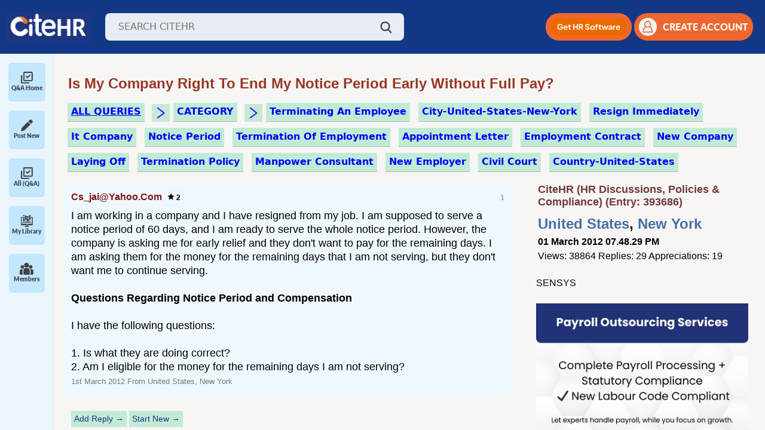

--- FILE ---
content_type: text/html; charset=UTF-8
request_url: https://www.citehr.com/393686-company-relieving-before-expiry-notice-period-pg2.html
body_size: 31912
content:
<!DOCTYPE html>
<html lang="en" dir="ltr">
<head>
<link rel="amphtml" href="https://www.citehr.com/amp.php?t=393686" />
<link rel="canonical" href="https://www.citehr.com/showthread.php?t=393686" />
<meta http-equiv="last-modified-epoch" content="1550752965" />
<meta http-equiv="last-modified" content="2019-02-21T12:42:45+00:00" />

<style>
@keyframes spin {
  0% {
    transform: rotate(0deg);
  }
  100% {
    transform: rotate(360deg);
  }
}
</style>

<style>
.postclass{font-size:large;background:#ffffff;border-top:1px #c3c3c3 solid;margin:0px;padding:12px;line-height:130%;} #adfirst_top,.content,.sidebar{text-align:left}#adfirst_top{display:block;padding:12px 12px 12px 2%;width:95%;height:auto}@media(min-width:800px){#adfirst_top{display:none}}a{color:#304a70;cursor:pointer}.related_topic a{color:#2a5db0 !important;text-decoration:none;font-size:medium;}.related_topic a:hover{text-decoration:underline;} .related_topic a:visited {color: #8e98a6 !important;} #firstpost_block,.navbar a,.postusername{text-decoration:none}.related_topic{margin:4px 20px 4px 12px;padding:6px 6px 6px 0px;overflow:hidden;font-family:"Open Sans",Helvetica,sans-serif;font-size:12px;-moz-background-clip:-moz-initial;-moz-background-origin:-moz-initial;-moz-background-inline-policy:-moz-initial}.bigusername{color:#303f9f;font-size:small}.postusername{text-transform:capitalize;white-space:nowrap;font-size:medium;}.navbar a{word-spacing:2px;color:#693333;font-weight:700}#citeman_header_content,#citeman_wrap{position:relative;margin:0 auto;-webkit-flex-flow:row wrap}.page,body{color:#000;font-style:normal;margin:0;padding:0;font-family:"Open Sans",Helvetica,sans-serif;}#citeman_wrap{width:100%;background:#123787;display:flex;flex-flow:row wrap}#citeman_header_content{width:95%;display:flex;flex-flow:row wrap}.page{display:-webkit-flex;display:flex;-webkit-flex-flow:row wrap;flex-flow:row wrap;width:95%;margin:-15px auto 0px 12px;}#aboutus,#addask,#homelink,#logout,#membersince,#newbig,#researchbt,#risebig,#sidebar_sponsor,.contrib{display:none}.bottombar{margin:0 0 20px 3%}form{display:inline}.footerbar{margin:0}.content{float:left}.sidebar{float:right}.innermargin{margin:0 -5px 0 0}@media (min-width:571px){ .bigusername{color:#304a70;font-size:medium}#content_userp,.navlinks{margin:0}#posts{overflow-wrap:break-word;margin:0 12px 0 -3px}#blocknon,#navbarad{display:block}#firststart{margin-top:0}#addicon,#newsm,#risesm,#searchsm{display:none}}@media (min-width:1020px){.bigusername{color:#304a70;font-size:large}#inlinenon{display:inline}#blocknon{display:block}#tagthreadslist,#threadslist{margin:0}#bottom_bar{margin:-10px 2% 15px -30px;width:99%}#aboutus,#askform,#sidebar_sponsor{display:inline-block}#nonessential{display:table-cell}.content{float:left;width:100%;margin:0 -360px 0 0;webkit-order:1;order:1}.sidebar{float:right;width:350px;padding-left:6px;webkit-order:2;order:2}.innermargin{margin:0 360px 0 0}.sidebar_ad,.sidebar_adlink{padding:0 0 5px 14px}#content{margin:0 280px 0 0}.bottombar{width:95%;-webkit-order:3;order:3}.footerbar{-webkit-order:4;order:4}}.vbmenu_control{background:#838383;color:#FFF;font:small Georgia,Garamond,Times,"Times New Roman",serif;font-style:normal;padding:3px 9px;white-space:nowrap;margin:5px 3px 3px 0;font-size:medium;float:left;word-spacing:3px;height:17px;border:1px solid #525252;border-radius:5px}div.holdproimgtext,div.holdprotext{line-height:150%;white-space:nowrap}.ad_first,.ad_last{display:block;width:95%;height:auto;margin:5px 0 10px 6px;width:auto;height:auto}.vbmenu_control:hover{background:#f46611;color:#fff;cursor:pointer;border:1px solid #164054}#firstpost_block{margin:5px 0 5px 6px;background:#fff;border:1px solid #dddfe2;color:#000;padding:10px 0}@media (min-width:500px){.ad_last{margin:0 0 15px 6px}#firstpost_block{margin:0 0 0 6px}.ad_first{margin:12px 0 15px 6px}}@media (min-width:1136px){.ad_last{margin:0 0 15px 6px}.ad_first{margin:12px 0 15px 6px}}
</style>
<link rel="stylesheet" href="/allstyle24.css" media="none" onload="if(media!='all')media='all'">
<noscript><link rel="stylesheet" href="/allstyle24.css"></noscript>

<style>
.contrib{padding:0px 0px 0px 10px;margin:0px;background:#f6fbff;}@media (min-width:600px){.contrib{display:block}}.smaller{font-size:x-small;margin:1px 0px 0px;white-space:nowrap;font-weight:700}div.holdpro,div.holdprotext{margin:2px 6px 1px 0px;background:#f6fbff;float:left}div.holdpro{display:inline-block;overflow:hidden;height:52px;min-width:100px}div.holdprotext{color:#000;font-size:small;height:52px;padding:0px 6px}#contribimg{border-radius:0px}div.holdproimgtext{background:#f6fbff;float:left;margin:6px 3px 0px 3px;font-size:small;color:#000;overflow:hidden}div.holdpro a,div.holdprotext a{color:#9e452e;font-weight:700;white-space:nowrap}
.related_header{font-size:large;} .related_pagetext{font-size:small;letter-spacing:80%;} .relatedinfo{font-size:x-small;border-bottom:1px #e1e1e1 solid; display:inline-block;}
</style>

<script src="/spinnerv2.js" defer></script>




<meta http-equiv="Content-Type" content="text/html; charset=ISO-8859-1" />



<meta name="theme-color" content="#183b60" />
<meta name="viewport" content="width=device-width, initial-scale=1">

<meta http-equiv="X-UA-Compatible" content="IE=7" />
<link rel="image_src" type="image/gif" href="https://www.citehr.com/citehr-og.gif"/>
<meta property="og:image" content="https://www.citehr.com/citehr-og.png" />




<!-- Google tag (gtag.js) -->
<script async src="https://www.googletagmanager.com/gtag/js?id=G-TFKT4BSRSR"></script>
<script>
  window.dataLayer = window.dataLayer || [];
  function gtag(){dataLayer.push(arguments);} 
  gtag('js', new Date()); gtag('config', 'G-TFKT4BSRSR');
</script>


<script src="https://accounts.google.com/gsi/client" async defer></script> 
<link href="https://cdn.jsdelivr.net/npm/bootstrap@5.2.3/dist/css/bootstrap.min.css" rel="stylesheet">
<script src="https://cdn.jsdelivr.net/npm/bootstrap@5.2.3/dist/js/bootstrap.bundle.min.js"></script>
<link rel="stylesheet" href="https://cdnjs.cloudflare.com/ajax/libs/toastr.js/latest/toastr.min.css" integrity="sha512-vKMx8UnXk60zUwyUnUPM3HbQo8QfmNx7+ltw8Pm5zLusl1XIfwcxo8DbWCqMGKaWeNxWA8yrx5v3SaVpMvR3CA==" crossorigin="anonymous" referrerpolicy="no-referrer" />

<link rel="preload" href="/assets/css/fonts.css" as="style" onload="this.onload=null;this.rel='stylesheet'">
<noscript><link rel="stylesheet" href="/assets/css/fonts.css"></noscript>
<link rel="stylesheet" href="/assets/css/styles.css?v1.89">
<link rel="stylesheet" href="https://cdnjs.cloudflare.com/ajax/libs/select2/4.0.13/css/select2.min.css" />




<title>Navigating Early Relieving During Notice Period: Insights & Solutions - CiteHR</title>
<meta name="keywords" content="Notice Period,Early Relieving,Employment Contract,Company Policy" />
<meta property="og:title" content="Navigating Early Relieving During Notice Period: Insights & Solutions - CiteHR" />
<meta property="title" content="Navigating Early Relieving During Notice Period: Insights & Solutions - CiteHR" />
<meta name="description" content="Explore discussions on companies relieving employees before notice period expiry. Learn about implications, solutions, and best practices.">






<style> br {display: block; line-height:5px;} #posts_loggedin br {display:inline;}</style>
<script type="text/javascript">
  function handleQuickReply(checkbox) {
    document.getElementById('ai_quick_reply').disabled = true;
    document.getElementById('quick-reply-overlay').style.display = 'block';
    let payload = { action: 'setQuickReply', threadId: 393686, quickReply: (checkbox.checked) ? 1 : 0 };
    $.post({
      url: "/authyfi.php",
      data: payload
    }).done(function (response) {
      document.getElementById('ai_quick_reply').disabled = false;
      document.getElementById('quick-reply-overlay').style.display = 'none';
      quickReply();
    });
  }
  
  var quickReplyTime = 60000;
   
  setInterval(function() {
    //quickReply();
  }, quickReplyTime);

  function quickReply() {
    if(document.getElementById('ai_quick_reply') && document.getElementById('ai_quick_reply').checked) {
      
      document.getElementById('ai-quick-reply-overlay').style.visibility = 'visible';
      $.post({
        url: "/newthread.php",
        data: { action: 'aiQuickReply', threadid: 393686, lastpostid: document.getElementById('ai_quick_reply_lastpostid').value },
        dataType: 'json'
      }).done(function(dataResponse) {
        if(dataResponse.success === "false") {
          document.getElementById('ai-quick-reply-overlay').style.visibility = 'hidden';
        } else {
          $.ajax({
            url: window.location.href,
            method: 'GET',
            success: function(html) {
               var newPostsLoggedInContent = $(html).find('#posts_loggedin').html();
               var newPageNavContent = $(html).find('.pagenav').html();
 
               $('#posts_loggedin').html(newPostsLoggedInContent);
               $('.pagenav').html(newPageNavContent);
               document.getElementById('ai-quick-reply-overlay').style.visibility = 'hidden';
            }
          });
        }
      });
    }
  }
 
  function executeScripts(container) {
    const scripts = container.querySelectorAll('script');
    scripts.forEach(oldScript => {
      const newScript = document.createElement('script');
      if (oldScript.src) {
        newScript.src = oldScript.src;
      } else {
        newScript.text = oldScript.textContent;
      }
      document.body.appendChild(newScript);
    });
  }
</script>
</head>
<body>

<a name="top"></a>
<header class="header">
    <div class="d-flex align-items-center">
        <!--<img id="menuIcon" class="menu-icon" src="/assets/img/icon/menu.png" />-->
        <img id="mobileMenuIcon" class="menu-icon" src="/assets/img/icon/menu.png" />
        <a href="https://www.citehr.com/"><img class="logo" src="/assets/img/logo_citehr_blue.jpg" 
            alt="CiteHR" /></a>
        <div class="search-wrap">
            <form action="/results.php" method="get" name="search_query" id="search_query">
                <input class="search-input" type="text" id="query" name="q" placeholder="SEARCH CITEHR" />
            </form>
            <a href="javascript:void(0);" onclick="searchme()"><img class="search-icon" src="/assets/img/icon/search.png" /></a>
        </div>
    </div>
    <div class="d-flex align-items-center gap guest">
        <div class="mobile-search-wrap">
            <img id="mobileSearchBtn" class="search-icon" src="/assets/img/icon/search.png" />
            <!--<form id="mobileSearchForm" class="mobile-search-input shadow-sm">
                <input class="search-input" type="text" placeholder="SEARCH CITEHR" />
            </form>-->
            <form id="mobileSearchForm" action="/results.php" method="get" class="mobile-search-input shadow-sm" name="search_query" id="search_query">
                <input class="search-input" type="text" name="mq" placeholder="SEARCH CITEHR" />
            </form>
        </div>
        <div class="get-hr-software">
            <a id="mobileBannerBtn" role="button" target="_blank" href="https://www.citehr.com/aimrr.php">
                <img alt="Get HR Software" src="/assets/img/Mobile-Button.png" height="35"/>
            </a>
        </div>
        <!--<div class="dropdown action-drop">
             <button class="btn dropdown-toggle" type="button" id="dropdownMenuButton1" data-bs-toggle="dropdown"
                aria-expanded="false">
                <img height="30px" src="/assets/img/icon/orange-dots.png" />
            </button>
            <ul class="dropdown-menu" aria-labelledby="dropdownMenuButton1">
                <li>
                    <a class="dropdown-item" href="/subscription.php">
                        <img width="15px" class="me-2 d-icon" src="/assets/img/icon/follow.png" />
                        <img width="15px" class="me-2 a-icon" src="/assets/img/icon/follow-active.png" />
                        Followed Threads
                    </a>
                </li>
                <li>
                    <a class="dropdown-item" href='/library.php'>
                        <img width="15px" class="me-2 d-icon" src="/assets/img/icon/participationThreads.png" />
                        <img width="15px" class="me-2 a-icon"
                            src="/assets/img/icon/participationThreads-active.png" />
                        Participation Threads
                    </a>
                </li>
                <li>
                    <button onclick="addnewpost()">Add New post</button>
                    <button onclick="addnewreply()">Add New reply</button>
                </li>
            </ul>
        </div> -->

        
            <a role="button" id="desktop-ad-btn" class="signup-btn mobile-signup-btn me-1" target="_blank" href="https://www.citehr.com/aimrr.php">
                <img height="30px" alt="Get HR Software" src="/assets/img/Web-Button.png" />
            </a>
            <button type="button" class="signup-btn" onclick="show_modelz()">
                <img class="user-icon" src="/assets/img/icon/user-orang.png" />
                <span>CREATE ACCOUNT</span>
            </button>
            
                <div id="login-modal" class="modal" style='display:none'>
                    <div class="modal-content login-main">
                        <span class="close close1" onclick="close_modelz()">&times;</span>
                        <div class="loginForm">
                            <h4 style="margin:5px 0px;">Login or Register</h4>
<span style="font-size:small;font-weight:bold;">Join India's Trusted HR & Compliance Community</span><br>
<span style="font-size:small;">Get real answers, templates, and guidance from HR peers who�ve solved the same problems.</span><br><br>

                            <div class="login-social">
                                <ul>
                                    <li><a href="/citehr-register.php" rel="nofollow,noindex" target="_blank"><img
                                                src="/images/reg-form.jpg" style="width:190px;height:auto;"></a></li>
                                    <div style="display:inline-block;text-align:center;">
                                        <div id="g_id_onload"
                                            data-client_id="783341578114-cpf8hbcsgpr5h3ga6u9eq1og1amm7sp0.apps.googleusercontent.com"
                                            data-login_uri="https://www.citehr.com/google_login.php" data-auto_prompt="true">
                                        </div>
                                        <div class="g_id_signin" data-type="standard" data-size="large" data-theme="outline"
                                            data-text="sign_in_with" data-shape="rectangular" data-logo_alignment="left"
                                            data-redirecturi="https://www.citehr.com/showthread.php?t=393686&amp;page=2">
                                        </div>
                                    </div>
                                </ul>
                            </div>
                            <br>
                            <hr><br>
                            <form action="login.php?do=login" method="post"
                                onsubmit="md5hash(vb_login_password, vb_login_md5password, vb_login_md5password_utf, 0)">
                                <div class="form-input">
                                    Login To Your Account<br>
                                    <input type="hidden" name="do" value="login">
                                    <input type="hidden" name="s" value="">
                                    <input type="hidden" name="securitytoken" value="guest">
                                    <input type="hidden" name="url" value="/">
                                    <input type="hidden" name="vb_login_md5password">
                                    <input type="hidden" name="vb_login_md5password_utf">
                                    <input type="text" name="vb_login_username" accesskey="u" tabindex="1"
                                        placeholder="Email/Username" class="form-common">
                                </div>
                                <div class="form-input">
                                    <input type="password" name="vb_login_password" tabindex="1" placeholder="Password"
                                        class="form-common">
                                </div>
                                <div class="submit-btn">
                                    <!--<button type="button" class="btn">Login</button>-->
                                    <input type="submit" class="btn buttonclass" value="Login" accesskey="s" tabindex="1">
                                    <input type="hidden" name="cookieuser" value="1" id="cb_cookieuser">
                                </div>
                                <div class="forgot-password">
                                    <a href="/contact.php" target="_blank" rel="nofollow,noindex">Forgot password</a>
                                </div>
                            </form>
                        </div>
                    </div>
                </div>
                <style>
                    .close {
                        cursor: pointer;
                        color: #fff;
                        font-size: 20px;
                        position: absolute !important;
                        width: 25px;
                        text-align: right;
                        top: -25px !important;
                        z-index: 99;
                        right: 0;
                        left: auto !important
                    }
            
                    .modal {
                        display: block;
                        position: fixed;
                        z-index: 999;
                        top: 0;
                        width: 100%;
                        height: 100%;
                        background: rgba(0, 0, 0, 0.67);
                        left: 0
                    }
            
                    #login-modal {
                        padding-top: 0;
                        z-index: 99999
                    }
            
                    .login-main {
                        width: 300px;
                        max-width: 100%;
                        padding: 10px 20px;
                        border: 0;
                        background: #fff;
                        font-family: sans-serif;
                        position: absolute;
                        top: 50%;
                        left: 50%;
                        margin: 0;
                        transition: all .3s ease-in-out;
                        -o-transition: all .3s ease-in-out;
                        -moz-transition: all .3s ease-in-out;
                        -webkit-transition: all .3s ease-in-out;
                        transform: translate(-50%, -50%) scale(0, 0);
                        -webkit-animation: bummer 1s;
                        animation: bummer 1s;
                        -webkit-animation-fill-mode: forwards;
                        animation-fill-mode: forwards;
                    }
            
                    @-webkit-keyframes bummer {
                        100% {
                            -webkit-transform: translate(-50%, -50%) scale(1, 1)
                        }
                    }
            
                    @keyframes bummer {
                        100% {
                            transform: translate(-50%, -50%) scale(1, 1)
                        }
                    }
            
                    .login-main a,
                    .login-main button {
                        outline: none !important
                    }
            
                    .login-social {
                        text-align: center
                    }
            
                    .login-social h3 {
                        color: #222;
                        font-size: 24px;
                        text-align: center;
                        margin-top: 0
                    }
            
                    .login-social ul {
                        list-style: none;
                        padding: 0;
                        margin: 0
                    }
            
                    .login-social ul li {
                        display: inline-block;
                        margin: 2px 10px
                    }
            
                    .login-social ul li a img {
                        float: left;
                        max-width: 100%
                    }
            
                    .login-social .or {
                        display: block;
                        font-family: sans-serif;
                        font-weight: 600;
                        color: #555;
                        position: relative;
                        margin: 20px 0
                    }
            
                    .form-input {
                        margin-bottom: 15px
                    }
            
                    .form-input input {
                        box-sizing: border-box;
                        width: 100%;
                        box-shadow: none;
                        border: 1px solid #eee;
                        color: #222;
                        padding-left: 20px;
                        height: 40px
                    }
            
                    .forgot-password {
                        text-align: right;
                        margin-bottom: 20px
                    }
            
                    .forgot-password a {
                        color: #555;
                        font-size: 13px
                    }
            
                    .submit-btn {
                        margin-bottom: 20px
                    }
            
                    .submit-btn .btn {
                        padding: 12px 0;
                        width: 100%;
                        display: inline-block;
                        background: #0b3b63;
                        color: #fff;
                        border: 0;
                        text-transform: uppercase;
                        cursor: pointer;
                        transition: all .3s ease-in-out;
                        -moz-transition: all .3s ease-in-out;
                        -o-transition: all .3s ease-in-out;
                        -webkit-transition: all .3s ease-in-out;
                        font-weight: 600
                    }
            
                    .submit-btn .btn:hover {
                        background: #f27026;
                        color: #fff
                    }
            
                    .account-sign-up {
                        margin-top: 5px;
                        padding-top: 15px;
                        border-top: 1px solid #ddd;
                        display: inline-block;
                        width: 100%;
                        font-size: 15px
                    }
            
                    .account-sign-up p {
                        color: #222;
                        margin: 0;
                        font-family: sans-serif
                    }
            
                    .account-sign-up p a {
                        color: #f27026
                    }
            
                    .close1 {
                        top: -15px;
                        position: relative;
                        left: 7px;
                        font-weight: 300
                    }
                </style>
                <script>
                    var modal = document.getElementById('login-modal');
                    var btn = document.getElementById("login-form");
                    var span = document.getElementsByClassName("close1")[0];
                    if (btn) {
                    btn.onclick = function () {
                        modal.style.display = "block";
                    }}
                    if (span) {
                    span.onclick = function () {
                        modal.style.display = "none";
                    }
                    }
                    window.onclick = function (event) {
                        if (event.target == modal) {
                            modal.style.display = "none";
                        }
                        //if (event.target == modalquery) { modalquery.style.display = "none"; }
                    }
                </script>
                <script>
                    function show_modelz() {
                        document.getElementById('login-modal').style.display = "block";
                    }
                    function close_modelz() {
                        document.getElementById('login-modal').style.display = "none";
                    }
                </script>
            
        
    </div>
</header>
<section class="layout">
    <div class="sidebar-wrap" id="sidebarWrap">

        <!-- <a type="button" class="start-new-dis" href="https://www.citehr.com/post-new-thread/">
            <img height="30px" src="/assets/img/icon/pen.png" />
            <span class="ms-4">Start New Discussion</span>
        </a> -->
        <!-- Sidebar Close -->
        <div class="collapsed-sidebar">
            <div class="s-menu" id="allPostMenu">
                <a type="button" class="text-decoration-none d-flex flex-column align-items-center" href="/">
                    <img height="20px" class="de-icon" src="/assets/img/icon/check.png" />
                    <img height="20px" class="ac-icon" src="/assets/img/icon/check-active.png" />
                    <span>Q&A Home</span>
                </a>
            </div>
            <div class="s-menu" id="newMenu">
                <a type="button" class="text-decoration-none d-flex flex-column align-items-center" href="/post-new-thread/">
                    <img height="20px" class="de-icon" src="/assets/img/icon/pen.png" />
                    <img height="20px" class="ac-icon" src="/assets/img/icon/pen-active.png" />
                    <span>Post New</span>
                </a>
            </div>
            <div class="s-menu" id="allPostMenu">
                <a type="button" class="text-decoration-none d-flex flex-column align-items-center" href="/forumdisplay.php?f=34">
                    <img height="20px" class="de-icon" src="/assets/img/icon/check.png" />
                    <img height="20px" class="ac-icon" src="/assets/img/icon/check-active.png" />
                    <span>All (Q&A)</span>
                </a>
            </div>
            <div class="s-menu" id="libraryMenu">
                <a type="button" class="text-decoration-none d-flex flex-column align-items-center" href="/library.php">
                    <img height="20px" class="de-icon" src="/assets/img/icon/library.png" />
                    <img height="20px" class="ac-icon" src="/assets/img/icon/library-active.png" />
                    <span>My Library</span>
                </a>
            </div>
<!--
            <div class="s-menu" id="tagsMenu">
                <a type="button" class="text-decoration-none d-flex flex-column align-items-center" href="/tag.php">
                    <img height="20px" class="de-icon" src="/assets/img/icon/tags.png" />
                    <img height="20px" class="ac-icon" src="/assets/img/icon/tags-active.png" />
                    <span>#Tags</span>    
                </a>
            </div>
-->
            <div class="s-menu" id="membersMenu">
              <a type="button" class="text-decoration-none d-flex flex-column align-items-center" href="/members.php">
                <img height="20px" class="de-icon" src="/assets/img/icon/members.png" />
                <img height="20px" class="ac-icon" src="/assets/img/icon/members-active.png" />
                <span>Members</span>
              </a>
            </div>
            <!--<span style="border-top: 1px solid gray;padding: 0; margin-top: 8px; width: 60px;height: 1px;">&nbsp;</span>
            <div class="s-menu" id="marketMenu" style="margin-top: 8px;">
                <a type="button" class="text-decoration-none d-flex flex-column align-items-center" href="/market.php">
                    <img height="20px" class="de-icon" src="/assets/img/icon/market.png" />
                    <img height="20px" class="ac-icon" src="/assets/img/icon/market-active.png" />
                    <span>Market</span>
                </a>
            </div>
            <div class="s-menu">
                <img height="20px" src="/assets/img/icon/messaging.png" />
                <span>Messaging</span>
            </div> -->
            
        </div>
    
        <!-- Sidebar Open -->
        <!-- <div class="accordion accordion-flush w-100" id="sidebarAccordion">
            <div class="accordion-item">
                <h2 class="accordion-header">
                    <button class="accordion-button collapsed" type="button" data-bs-toggle="collapse"
                        data-bs-target="#library-collapse" aria-expanded="false" aria-controls="library-collapse">
                        <img height="20px" class="d-icon" src="/assets/img/icon/library.png" />
                        <img height="20px" class="a-icon" src="/assets/img/icon/library-active.png" />
                        <span>Library</span>
                    </button>
                </h2>
                <div id="library-collapse" class="accordion-collapse collapse" data-bs-parent="#sidebarAccordion">
                    <div class="library-wrap">
                        <div class="file">
                            <img height="20px" src="/assets/img/icon/pdf.png">
                            <div class="ms-2">
                                <h3>Revised d.a. in uttarakhand from 1st april-2023</h3>
                                <p>Revised da april 2023.pdf</p>
                            </div>
                        </div>
                        <div class="file">
                            <img height="20px" src="/assets/img/icon/pdf.png">
                            <div class="ms-2">
                                <h3>Revised d.a. in uttarakhand from 1st april-2023</h3>
                                <p>Revised da april 2023.pdf</p>
                            </div>
                        </div>
                    </div>
                </div>
            </div>
            <div class="accordion-item">
                <h2 class="accordion-header">
                    <button class="accordion-button collapsed" type="button" data-bs-toggle="collapse"
                        data-bs-target="#messagin-collapse" aria-expanded="false" aria-controls="messagin-collapse">
                        <img height="20px" class="d-icon" src="/assets/img/icon/messaging.png" />
                        <img height="20px" class="a-icon" src="/assets/img/icon/messaging-active.png" />
                        <span>Messaging</span>
                    </button>
                </h2>
                <div id="messagin-collapse" class="accordion-collapse collapse" data-bs-parent="#sidebarAccordion">
                    Messaging
                </div>
            </div>
        </div> -->
    </div>
<div id="tagsExpand">
        <!-- <div class="item-menu active">
            <img height="20px" class="me-2 de-icon" src="/assets/img/icon/interest-tag.png" />
            <img height="20px" class="me-2 ac-icon" src="/assets/img/icon/interest-tag-active.png" />
            <a href="javascript:void(0)" onClick="showSection('interest')">Interest Tags</a>
        </div>
        <div class="item-menu">
            <img height="20px" class="me-2 de-icon" src="/assets/img/icon/trending-tag.png" />
            <img height="20px" class="me-2 ac-icon" src="/assets/img/icon/trending-tag-active.png" />
            <a href="javascript:void(0)" onClick="showSection('trending')">Trending Tags</a>
        </div> -->
        <div id="tags-collapse" class="accordion-collapse" data-bs-parent="#sidebarAccordion">
            <div class="accordion accordion-flush w-100" id="tagAccordion">
                <div class="accordion-item">
                    <h2 class="accordion-header">
                        <button class="accordion-button collapsed" type="button" data-bs-toggle="collapse"
                            data-bs-target="#interest-tags-collapse" aria-expanded="false"
                            aria-controls="interest-tags-collapse">
                            <img height="20px" class="d-icon" src="/assets/img/icon/interest-tag.png" />
                            <img height="20px" class="a-icon"
                                src="/assets/img/icon/interest-tag-active.png" />
                            <span>Interest Tags</span>
                        </button>
                    </h2>
                    <div id="interest-tags-collapse" class="accordion-collapse collapse"
                        data-bs-parent="#tagAccordion">
                        <div class="tags-badge-wrap">
                            <span class="tags-badge active">No Tags Found!</span>
                        </div>
                    </div>
                </div>
                <div class="accordion-item">
                    <h2 class="accordion-header">
                        <button class="accordion-button collapsed" type="button" data-bs-toggle="collapse"
                            data-bs-target="#trending-tags-collapse" aria-expanded="false"
                            aria-controls="trending-tags-collapse">
                            <img height="20px" class="d-icon" src="/assets/img/icon/trending-tag.png" />
                            <img height="20px" class="a-icon"
                                src="/assets/img/icon/trending-tag-active.png" />
                            <span>Trending Tags</span>
                        </button>
                    </h2>
                    <div id="trending-tags-collapse" class="accordion-collapse collapse"
                        data-bs-parent="#tagAccordion">
                        <div class="tags-badge-wrap">
                            <style>.tagtrend{color:#003563;margin:5px 3px;display:inline-block;padding:2px 5px;border:1px #efefef solid;background:#f0f3f7;}.tagtrend:hover{background:#ddecaf;border:1px #95bcdc solid;}</style><h3 style='margin:0px;'>Trending</h3><a href='/' class='tagtrend' style='margin:5px 3px;display:inline-block;padding:2px 5px;border:1px #efefef solid;background:#ecf1f8;'>&#9776;Home</a><a href='/tags.php?tag=audit' class='tagtrend'>#Audit </a> <a href='/tags.php?tag=leave+encashment' class='tagtrend'>#Leave Encashment</a> <a href='/tags.php?tag=service+rules' class='tagtrend'>#Service Rules</a> <a href='/tags.php?tag=supreme+court' class='tagtrend'>#Supreme Court</a> <a href='/tags.php?tag=workplace+violence' class='tagtrend'>#Workplace Violence</a> <a href='/tags.php?tag=wage+structure' class='tagtrend'>#Wage Structure</a> <a href='/tags.php?tag=industrial+relations' class='tagtrend'>#Industrial Relations</a> <a href='/tags.php?tag=employer+brand' class='tagtrend'>#Employer Brand</a> <a href='/tags.php?tag=job+loss' class='tagtrend'>#Job Loss</a> <a href='/tags.php?tag=leadership' class='tagtrend'>#Leadership </a> <a href='/tags.php?tag=sexual+harassment' class='tagtrend'>#Sexual Harassment</a> <a href='/tags.php?tag=performance+improvement' class='tagtrend'>#Performance Improvement</a> <a href='/tags.php?tag=internal+complaints+committee' class='tagtrend'>#Internal Complaints Committee</a> <a href='/tags.php?tag=finance+department' class='tagtrend'>#Finance Department</a> <a href='/tags.php?tag=state+insurance' class='tagtrend'>#State Insurance</a> <a href='/tags.php?tag=dispute+resolution' class='tagtrend'>#Dispute Resolution</a> <a href='/tags.php?tag=termination+policy' class='tagtrend'>#Termination Policy</a> <a href='/tags.php?tag=disciplinary+action' class='tagtrend'>#Disciplinary Action</a> <a href='/tags.php?tag=provident+fund' class='tagtrend'>#Provident Fund</a> <a href='/tags.php?tag=appointment+letter' class='tagtrend'>#Appointment Letter</a> <a href='/tags.php?tag=notice+period' class='tagtrend'>#Notice Period</a> <a href='/tags.php?tag=working+hours' class='tagtrend'>#Working Hours</a> <a href='/tags.php?tag=pf+account' class='tagtrend'>#Pf Account</a> <a href='/tags.php?tag=best+practices' class='tagtrend'>#Best Practices</a> <a href='/tags.php?tag=final+settlement' class='tagtrend'>#Final Settlement</a> <a href='/tags.php?tag=standing+orders' class='tagtrend'>#Standing Orders</a> 
                        </div>
                    </div>
                </div>
            </div>
        </div>
    </div>
    
    <main class="main-wrap">

<!-- nav buttons bar -->

</div>





<div align="center">
<style>
.pageholder{padding:0px 14px 0px 0px;width:98%;margin:10px 12px 0px 0px;}

@media (min-width:620px) { .pageholder{margin:10px 12px 0px 0px;} }

</style>
<div class="pageholder">




<div class="navlinks">


<br>




<style>
.thread-header {color:#973722;font-family:Arial,sans-serif;font-size:large;text-decoration:none;margin:2px 4px 7px 12px;text-transform:capitalize;z-index:10;display:block;font-weight:bold;}

.lastelementhold{display:block;margin:0px 5px 15px 3px;text-align:left;text-align:left;overflow-wrap: break-word;}




@media (min-width: 571px) { .thread-header {font-size:x-large;margin:2px 4px 7px 12px;} }
@media (min-width: 800px) { .thread-header {font-size:x-large;margin:2px 4px 7px 3px;} .lastelementhold{margin:0px 0px 25px 15px;}}

a.blue_button_small {border-bottom:1px #b0bcd3 dotted;background:#f9f9f9;color:#000000;font-size:12px;text-decoration:none;margin-bottom:6px;display:inline-block;}
.headerstats{background:#f7f7f7;border:1px #efefef solid;padding:5px;text-align:center;width:65px;font-size:11pt;display:inline-block;}
</style>

<div class="lastelementhold">
<h1 class="thread-header" itemprop="name">
	 Is My Company Right to End My Notice Period Early Without Full Pay?

</h1></div>






</div>





<div id="login-modal" class="modal" style='display:none'>
<div class="modal-content login-main">
<span class="close close1" onclick="close_modelz()">&times;</span>
<div class="loginForm">

<h4 style="margin:5px 0px;">Login Or Register</h4> <span style="font-size:small;font-weight:bold">Community Support and Knowledge-base.</span><br><br>

<div class="login-social">
<ul>
<li><a href="/citehr-register.php" rel="nofollow,noindex" target="_blank"><img src="/images/reg-form.jpg"></a></li>



<div style="display:inline-block;text-align:center;">
<div id="g_id_onload" data-client_id="783341578114-cpf8hbcsgpr5h3ga6u9eq1og1amm7sp0.apps.googleusercontent.com" data-login_uri="https://citehr.com/google_login.php" data-auto_prompt="true"></div>
  <div class="g_id_signin"
      data-type="standard"
      data-size="large"
      data-theme="outline"
      data-text="sign_in_with"
      data-shape="rectangular"
      data-logo_alignment="left"
      data-redirecturi="https://www.citehr.com/showthread.php?t=393686&amp;page=2" >
  </div>
</div>



</ul>
</div>

<br><hr><br>

<form action="login.php?do=login" method="post" onsubmit="md5hash(vb_login_password, vb_login_md5password, vb_login_md5password_utf, 0)">
<div class="form-input">
Login To Your Account<br>
<input type="hidden" name="do" value="login">
<input type="hidden" name="s" value="">
<input type="hidden" name="securitytoken" value="guest">
<input type="hidden" name="url" value="/">
<input type="hidden" name="vb_login_md5password">
<input type="hidden" name="vb_login_md5password_utf">
<input type="text" name="vb_login_username" accesskey="u" tabindex="1" placeholder="Email/Username" class="form-common">
</div>
<div class="form-input">
<input type="password" name="vb_login_password" tabindex="1" placeholder="Password" class="form-common">
</div>

<div class="submit-btn">
<!--<button type="button" class="btn">Login</button>-->
<input type="submit" class="btn buttonclass" value="Login" accesskey="s" tabindex="1">
<input type="hidden" name="cookieuser" value="1" id="cb_cookieuser">
</div>
<div class="forgot-password">
<a href="/contact.php" target="_blank" rel="nofollow,noindex">Forgot password</a>
</div>
</form>

</div>
</div>
</div>


<style>
.close{cursor:pointer;color:#fff;font-size:20px;position:absolute!important;width:25px;text-align:right;top:-25px!important;z-index:99;right:0;left:auto!important}.modal{display:block;position:fixed;z-index:999;top:0;width:100%;height:100%;background:rgba(0,0,0,0.67);left:0}#login-modal{padding-top:0;z-index:99999}.login-main{width:300px;max-width:100%;padding:10px 20px;border:0;background:#fff;font-family:sans-serif;position:absolute;top:50%;left:50%;margin:0;transition:all .3s ease-in-out;-o-transition:all .3s ease-in-out;-moz-transition:all .3s ease-in-out;-webkit-transition:all .3s ease-in-out;transform:translate(-50%,-50%) scale(0,0);-webkit-animation:bummer 1s;animation:bummer 1s;-webkit-animation-fill-mode:forwards;animation-fill-mode:forwards;/}@-webkit-keyframes bummer{100%{-webkit-transform:translate(-50%,-50%) scale(1,1)}}@keyframes bummer{100%{transform:translate(-50%,-50%) scale(1,1)}}.login-main a,.login-main button{outline:none!important}.login-social{text-align:center}.login-social h3{color:#222;font-size:24px;text-align:center;margin-top:0}.login-social ul{list-style:none;padding:0;margin:0}.login-social ul li{display:inline-block;margin:2px 10px}.login-social ul li a img{float:left;max-width:100%}.login-social .or{display:block;font-family:sans-serif;font-weight:600;color:#555;position:relative;margin:20px 0}.form-input{margin-bottom:15px}.form-input input{box-sizing:border-box;width:100%;box-shadow:none;border:1px solid #eee;color:#222;padding-left:20px;height:40px}.forgot-password{text-align:right;margin-bottom:20px}.forgot-password a{color:#555;font-size:13px}.submit-btn{margin-bottom:20px}.submit-btn .btn{padding:12px 0;width:100%;display:inline-block;background:#0b3b63;color:#fff;border:0;text-transform:uppercase;cursor:pointer;transition:all .3s ease-in-out;-moz-transition:all .3s ease-in-out;-o-transition:all .3s ease-in-out;-webkit-transition:all .3s ease-in-out;font-weight:600}.submit-btn .btn:hover{background:#f27026;color:#fff}.account-sign-up{margin-top:5px;padding-top:15px;border-top:1px solid #ddd;display:inline-block;width:100%;font-size:15px}.account-sign-up p{color:#222;margin:0;font-family:sans-serif}.account-sign-up p a{color:#f27026}.close1{top:-15px;position:relative;left:7px;font-weight:300}
</style>


<script>
    var modal = document.getElementById('login-modal');
    var btn = document.getElementById("login-form");
    var span = document.getElementsByClassName("close1")[0];
    btn.onclick = function () {
        modal.style.display = "block";
    }
    span.onclick = function () {
        modal.style.display = "none";
    }
    window.onclick = function (event) {
        if (event.target == modal) {
            modal.style.display = "none";
        }
        if (event.target == modalquery) { modalquery.style.display = "none"; }
    }
</script>
<script>
    function show_modelz()
    {
    document.getElementById('login-modal').style.display = "block"; 
    }
    function close_modelz()
    {
    document.getElementById('login-modal').style.display = "none"; 
    }
</script>


<!--
<button id="backToPageBtn" title="Go to back" class="" onclick="history.go(-1)">
 <img class="back-arrow" src="/assets/img/icon/up-arrow.png">
 <span>Back</span>
</button>
-->


<!-- thread tags -->
<style>

#bartop a{display:inline-block;position:relative;margin:8px 8px 2px 2px; text-decoration:none;padding:2px;cursor:pointer;text-transform: capitalize;padding: 3px 6px 4px 6px; color:#000000;font-size:medium;cursor:pointer;background:#C2EBD5;border-bottom:1px #b5b5b5 solid;}
#bartop{margin:-15px 0px 2px 0px; display:block; font-size:small;padding:5px 0px 0px 0px;text-align:left;flex-wrap:wrap;}
#bartop a{font-weight:bold;color:blue;cursor:pointer;}
#bartop a:hover{background:#ddecaf;cursor:pointer;}
#bartop{margin:-10px 0px 2px 12px;}
@media (min-width: 500px) {

#bartop{margin:-20px 0px 2px 15px;}

}
</style>
<div id="bartop">
<a href="https://www.citehr.com/forumdisplay.php?f=34"><SPAN style="font-weight:bold;color:blue;"><b><u>ALL QUERIES</u></b></a></a> <img src="/images/tag-sep.png" style="vertical-align: middle;height:30px;">
<a href="#" rel="tag"><b>CATEGORY</b></a> <img src="/images/tag-sep.png" style="vertical-align: middle;height:30px;">
<span id="tag_list_cell">
<a href="/tags.php?s=b2f2cca085da7b9963c859d20d0e54a3&amp;tag=terminating+an+employee" rel="tag">terminating an employee</a> <a href="/tags.php?s=b2f2cca085da7b9963c859d20d0e54a3&amp;tag=City-United-States-New-York" rel="tag">City-United-States-New-York</a> <a href="/tags.php?s=b2f2cca085da7b9963c859d20d0e54a3&amp;tag=resign+immediately" rel="tag">resign immediately</a> <a href="/tags.php?s=b2f2cca085da7b9963c859d20d0e54a3&amp;tag=it+company" rel="tag">it company</a> <a href="/tags.php?s=b2f2cca085da7b9963c859d20d0e54a3&amp;tag=notice+period" rel="tag">notice period</a> <a href="/tags.php?s=b2f2cca085da7b9963c859d20d0e54a3&amp;tag=termination+of+employment" rel="tag">termination of employment</a> <a href="/tags.php?s=b2f2cca085da7b9963c859d20d0e54a3&amp;tag=appointment+letter" rel="tag">appointment letter</a> <a href="/tags.php?s=b2f2cca085da7b9963c859d20d0e54a3&amp;tag=employment+contract" rel="tag">employment contract</a> <a href="/tags.php?s=b2f2cca085da7b9963c859d20d0e54a3&amp;tag=new+company" rel="tag">new company</a> <a href="/tags.php?s=b2f2cca085da7b9963c859d20d0e54a3&amp;tag=laying+off" rel="tag">laying off</a> <a href="/tags.php?s=b2f2cca085da7b9963c859d20d0e54a3&amp;tag=termination+policy" rel="tag">termination policy</a> <a href="/tags.php?s=b2f2cca085da7b9963c859d20d0e54a3&amp;tag=manpower+consultant" rel="tag">manpower consultant</a> <a href="/tags.php?s=b2f2cca085da7b9963c859d20d0e54a3&amp;tag=new+employer" rel="tag">new employer</a> <a href="/tags.php?s=b2f2cca085da7b9963c859d20d0e54a3&amp;tag=civil+court" rel="tag">civil court</a> <a href="/tags.php?s=b2f2cca085da7b9963c859d20d0e54a3&amp;tag=Country-United-States" rel="tag">Country-United-States</a> <img src="/images/misc/11x11progress.gif" id="tag_form_progress" class="inlineimg" style="display:none" alt="" />
</span>

</div>
<br style="clear:both;">
<!-- / thread tags -->




<a name="poststop" id="poststop"></a>



</div></div>
<!-- / close content container -->

<div class="page">

<div class="content"> <!--Start Logged out Content-->
<div class="innermargin"> <!--Start Logged in margin-->


<div id="posts"  class="posts"><!-- post #1796639 -->

<div id="edit1796639" style="text-align:left; padding:5px;">
<!-- this is not the last post shown on the page -->	


<!-- USEFULNESS: 8 | IS RELATED: 1 | SPAM SCORE: 1-->










<a name="post1796639"></a>

<div id="showpost.php?p=1796639" class="postclass" style="background:#f0f8ff;border:0px;font-size:large;" >

<div style="padding:0px 0px 6px 0px;display:block;font-weight:bold;font-size:medium;"><span><a href="member.php?u=2354635"><span class="postusername" style="color:#7d1414;"><b><span>cs_jai@yahoo.com</span></b></span></a> <div style="padding:0px 4px;border:1px #dcebfa dotted;border-radius:3px;color:#000000;font-size:12px;display:inline-block;white-space:nowrap;"><img src="/images/star12.png" style="vertical-align:baseline;width:12px;height:12px;"> 2</div> </span> <div style="float:right"><a href="showpost.php?s=b2f2cca085da7b9963c859d20d0e54a3&amp;p=1796639&amp;postcount=1" target="new"  id="postcount1796639" name="1" rel="nofollow" style="font-size:small;color:#aaaaaa;">1</a></div><br style="clear:both;"></div>

<!-- message, attachments, sig -->

<!-- message -->
<span>

I am working in a company and I have resigned from my job. I am supposed to serve a notice period of 60 days, and I am ready to serve the whole notice period. However, the company is asking me for early relief and they don't want to pay for the remaining days. I am asking them for the money for the remaining days that I am not serving, but they don't want me to continue serving.<br />
<br />
<b>Questions Regarding Notice Period and Compensation</b><br />
<br />
I have the following questions:<br />
<br />
1. Is what they are doing correct?<br />
2. Am I eligible for the money for the remaining days I am not serving?

</span>

<br style="clear:both;"><span style="font-size:small;color:#777777;"><time datetime="2012-03-01T14:18:29Z">1st March 2012</time> From United States, New York</span>




<br style='clear:both;'>
<div id="likesListRef_1796639" >
  <div id="likeListConainer_1796639" style="margin-top:2px"><div id="no-comment-parent"><div id="no-comment-upvote"><a href="" rel="nofollow" target="_blank" data-bs-toggle="modal" data-bs-target="#voteModal" onclick="openVoteModal('up',1796639,393686,0)"><img src="/assets/img/thumb-up.svg" style="height:18px !important;width:18px !important; margin-top:-7px;" width="18" height="18" border="0"></a><b>Acknowledge(<span id="mainLike_1796639" name="1796639">2</span>)</b><div class="post-img"><img class="rounded-circle object-fit-cover user-icon" src="/customprofilepics/profilepic1816444_1.gif" alt="" id="contribimg" title="Navnith4@gmail.com/, Singapore/" /></div><div class="post-img"><img class="rounded-circle object-fit-cover user-icon" src="/customprofilepics/profilepic1584314_1.gif" alt="" id="contribimg" title="Biotech_hr/Madras, India/Biotech Research" /></div></div><div id="no-comment-downvote"><a href="" rel="nofollow" target="_blank" data-bs-toggle="modal" data-bs-target="#voteModal" onclick="openVoteModal('down',1796639,393686,0)"><img src="/assets/img/thumb-down.svg" style="height:18px !important;width:18px !important; margin-top:0px;" width="18" height="18" border="0"></a><b>Amend(<span id="mainDislike_1796639" name="1796639">0</span>)</b></div></div><div id="commentsListRef_1796639"></div><input type="hidden" id="postCommentsPagination_1796639" value="1" name="postCommentsPagination_1796639"><input type="hidden" id="pctotalPage_1796639" value="0" name="postCommentsPagination_1796639"></div>
</div>
<script type="text/javascript">
  if(document.getElementById('no-comment-parent')) {
    document.getElementById('no-comment-parent').remove();
  }
  if(document.querySelector('.vote-action-container')) {
    document.querySelector('.vote-action-container').remove();
  }
</script>
</div>
<br style='clear:both;'>
<!-- / message -->

<!-- message, attachments, sig -->


<div style="margin:0px 0px 0px 12px;">
<a href="javascript:;" onclick="show_modelz()" rel="nofollow" style="background-color: #C2EBD5; font-size: 14px; text-decoration: none; padding: 3px 5px; color: #1c3682; display: inline-block; miso-padding-alt: 0;"><!--[if mso]><i style="letter-spacing: 25px; mso-font-width: -100%; mso-text-raise: 30pt;">&nbsp;</i><![endif]--><span style="mso-text-raise: 15pt;">Add Reply &rarr;</span><!--[if mso]><i style="letter-spacing: 25px; mso-font-width: -100%;">&nbsp;</i><![endif]--></a>

<a href="/post-new-thread/" rel="nofollow" style="background-color: #C2EBD5; font-size: 14px; text-decoration: none; padding: 3px 5px; color: #1c3682; display: inline-block; miso-padding-alt: 0;"><!--[if mso]><i style="letter-spacing: 25px; mso-font-width: -100%; mso-text-raise: 30pt;">&nbsp;</i><![endif]--><span style="mso-text-raise: 15pt;">Start New &rarr;</span><!--[if mso]><i style="letter-spacing: 25px; mso-font-width: -100%;">&nbsp;</i><![endif]--></a>
</div>




<!--CONTRIB-->
 
      <div class="mt-3" id="advertisement-widget" data-threadid="393686"></div>
    

<script id="post_text_1796639" type="application/json">

I am working in a company and I have resigned from my job. I am supposed to serve a notice period of 60 days, and I am ready to serve the whole notice period. However, the company is asking me for early relief and they don't want to pay for the remaining days. I am asking them for the money for the remaining days that I am not serving, but they don't want me to continue serving.<br />
<br />
<b>Questions Regarding Notice Period and Compensation</b><br />
<br />
I have the following questions:<br />
<br />
1. Is what they are doing correct?<br />
2. Am I eligible for the money for the remaining days I am not serving?
<else>


</script>

<script>
var content = (0) ? document.getElementById('post_message_1796639') : document.getElementById('showpost.php?p=1796639');
var rawTextEl = document.getElementById('post_text_1796639');
var text = rawTextEl ? rawTextEl.textContent.trim() : '';

if(content && text.length < 600) {
    content.innerHTML = content.innerHTML.replace(/(<br>\s*){2}/g, '<br>');
}
</script>


</div>

<!-- / post #1796639 --><!-- post #1796646 -->

<div id="edit1796646" style="text-align:left; padding:5px;">
<!-- this is not the last post shown on the page -->	


<!-- USEFULNESS: 7 | IS RELATED: 1 | SPAM SCORE: 1-->










<a name="post1796646"></a>

<div id="showpost.php?p=1796646" class="postclass"  style="font-size:large;" data-answerid="1796646" >

<div style="padding:0px 0px 6px 0px;display:block;font-weight:bold;font-size:medium;"><span><a href="member.php?u=108179"><span class="postusername" style="color:#7d1414;"><b><span>nashbramhall</span></b></span></a> <div style="padding:0px 4px;border:1px #dcebfa dotted;border-radius:3px;color:#000000;font-size:12px;display:inline-block;white-space:nowrap;"><img src="/images/star12.png" style="vertical-align:baseline;width:12px;height:12px;"> 1639</div> </span> <div style="float:right"><a href="showpost.php?s=b2f2cca085da7b9963c859d20d0e54a3&amp;p=1796646&amp;postcount=2" target="new"  id="postcount1796646" name="2" rel="nofollow" style="font-size:small;color:#aaaaaa;">2</a></div><br style="clear:both;"></div>

<!-- message, attachments, sig -->

<!-- message -->
<span>

Many companies implement measures similar to what this company has done to ensure that departing employees do not take the company's secrets with them. Whether you are entitled to three months' salary or not depends on the employment contract that you were given.

</span>

<br style="clear:both;"><span style="font-size:small;color:#777777;"><time datetime="2012-03-01T14:41:32Z">1st March 2012</time> From United Kingdom</span>




<br style='clear:both;'>
<div id="likesListRef_1796646" >
  <div id="likeListConainer_1796646" style="margin-top:2px"><div id="no-comment-parent"><div id="no-comment-upvote"><a href="" rel="nofollow" target="_blank" data-bs-toggle="modal" data-bs-target="#voteModal" onclick="openVoteModal('up',1796646,393686,0)"><img src="/assets/img/thumb-up.svg" style="height:18px !important;width:18px !important; margin-top:-7px;" width="18" height="18" border="0"></a><b>Acknowledge(<span id="mainLike_1796646" name="1796646">1</span>)</b><div class="post-img"><div class="rounded-letter user-icon" title="Raj Kumar Hansdah/Delhi, India/Shrm, Od, Hrd, Pms">RK</div></div></div><div id="no-comment-downvote"><a href="" rel="nofollow" target="_blank" data-bs-toggle="modal" data-bs-target="#voteModal" onclick="openVoteModal('down',1796646,393686,0)"><img src="/assets/img/thumb-down.svg" style="height:18px !important;width:18px !important; margin-top:0px;" width="18" height="18" border="0"></a><b>Amend(<span id="mainDislike_1796646" name="1796646">0</span>)</b></div></div><div id="commentsListRef_1796646"></div><input type="hidden" id="postCommentsPagination_1796646" value="1" name="postCommentsPagination_1796646"><input type="hidden" id="pctotalPage_1796646" value="0" name="postCommentsPagination_1796646"></div>
</div>
<script type="text/javascript">
  if(document.getElementById('no-comment-parent')) {
    document.getElementById('no-comment-parent').remove();
  }
  if(document.querySelector('.vote-action-container')) {
    document.querySelector('.vote-action-container').remove();
  }
</script>
</div>
<br style='clear:both;'>
<!-- / message -->

<!-- message, attachments, sig -->





<!--CONTRIB-->
 

<script id="post_text_1796646" type="application/json">

Many companies implement measures similar to what this company has done to ensure that departing employees do not take the company's secrets with them. Whether you are entitled to three months' salary or not depends on the employment contract that you were given.
<else>


</script>

<script>
var content = (0) ? document.getElementById('post_message_1796646') : document.getElementById('showpost.php?p=1796646');
var rawTextEl = document.getElementById('post_text_1796646');
var text = rawTextEl ? rawTextEl.textContent.trim() : '';

if(content && text.length < 600) {
    content.innerHTML = content.innerHTML.replace(/(<br>\s*){2}/g, '<br>');
}
</script>


</div>

<!-- / post #1796646 --><!-- post #1796672 -->

<div id="edit1796672" style="text-align:left; padding:5px;">
<!-- this is not the last post shown on the page -->	


<!-- USEFULNESS: 8 | IS RELATED: 1 | SPAM SCORE: 1-->










<a name="post1796672"></a>

<div id="showpost.php?p=1796672" class="postclass"  style="font-size:large;" data-answerid="1796672" >

<div style="padding:0px 0px 6px 0px;display:block;font-weight:bold;font-size:medium;"><span><a href="member.php?u=399216"><span class="postusername" style="color:#7d1414;"><b><span>tajsateesh</span></b></span></a> <div style="padding:0px 4px;border:1px #dcebfa dotted;border-radius:3px;color:#000000;font-size:12px;display:inline-block;white-space:nowrap;"><img src="/images/star12.png" style="vertical-align:baseline;width:12px;height:12px;"> 1651</div> </span> <div style="float:right"><a href="showpost.php?s=b2f2cca085da7b9963c859d20d0e54a3&amp;p=1796672&amp;postcount=3" target="new"  id="postcount1796672" name="3" rel="nofollow" style="font-size:small;color:#aaaaaa;">3</a></div><br style="clear:both;"></div>

<!-- message, attachments, sig -->

<!-- message -->
<span>

There could be quite a few reasons for companies to relieve someone early (before the notice period), such as:<br />
<br />
- Wanting to push the employee out ASAP due to a security risk (as Simhan mentioned).<br />
- Performance-related issues (what would this person do staying here now, except taking a salary?).<br />
- The resignation could align with HR's lay-off plans, saving them the trouble of laying off the employee (more prevalent in the IT sector).<br />
<br />
And maybe a few more.<br />
<br />
<b>Coming to Your Queries:</b><br />
<br />
1) Whatever they are doing is correct or not?<br />
<br />
I don't think this is a right/wrong issue. Legally, the company would be covered (check your Appointment Letter&#8212;usually something like '...at the discretion of the company/management...' would be mentioned).<br />
<br />
2) Am I eligible for money for the remaining days I am not serving?<br />
<br />
As Simhan mentioned, please check your Appointment Letter. But why do you want the salary for a period you haven't worked here? I suggest looking at this aspect/point in another way.<br />
<br />
You would have gotten another job, which is the cause for this resignation in the first place. I presume I can comfortably assume that the new offer has a better CTC than what you are getting now. So maybe this could be your chance to get into the new job and start drawing a higher salary ASAP, rather than waiting for 3 months&#8212;just give this a thought.<br />
<br />
But in case you want this company to pay you the 3 months' salary and yet join the new company earlier and get the advantage that I mentioned above, all I can say is: stop being greedy... that's the surest way to anyone's downfall in the long run.<br />
<br />
All the Best.<br />
<br />
Regards, TS

</span>

<br style="clear:both;"><span style="font-size:small;color:#777777;"><time datetime="2012-03-01T16:44:41Z">1st March 2012</time> From India, Hyderabad</span>




<br style='clear:both;'>
<div id="likesListRef_1796672" >
  <div id="likeListConainer_1796672" style="margin-top:2px"><div id="no-comment-parent"><div id="no-comment-upvote"><a href="" rel="nofollow" target="_blank" data-bs-toggle="modal" data-bs-target="#voteModal" onclick="openVoteModal('up',1796672,393686,0)"><img src="/assets/img/thumb-up.svg" style="height:18px !important;width:18px !important; margin-top:-7px;" width="18" height="18" border="0"></a><b>Acknowledge(<span id="mainLike_1796672" name="1796672">2</span>)</b><div class="post-img"><img class="rounded-circle object-fit-cover user-icon" src="/customprofilepics/profilepic803756_1.gif" alt="" id="contribimg" title="Bhardwaj Ramesh/New Delhi, India/Assistant General Manager-hr&amp;admn" /></div><div class="post-img"><div class="rounded-letter user-icon" title="Vikrant.ere/Mumbai, India/">VE</div></div></div><div id="no-comment-downvote"><a href="" rel="nofollow" target="_blank" data-bs-toggle="modal" data-bs-target="#voteModal" onclick="openVoteModal('down',1796672,393686,0)"><img src="/assets/img/thumb-down.svg" style="height:18px !important;width:18px !important; margin-top:0px;" width="18" height="18" border="0"></a><b>Amend(<span id="mainDislike_1796672" name="1796672">0</span>)</b></div></div><div id="commentsListRef_1796672"></div><input type="hidden" id="postCommentsPagination_1796672" value="1" name="postCommentsPagination_1796672"><input type="hidden" id="pctotalPage_1796672" value="0" name="postCommentsPagination_1796672"></div>
</div>
<script type="text/javascript">
  if(document.getElementById('no-comment-parent')) {
    document.getElementById('no-comment-parent').remove();
  }
  if(document.querySelector('.vote-action-container')) {
    document.querySelector('.vote-action-container').remove();
  }
</script>
</div>
<br style='clear:both;'>
<!-- / message -->

<!-- message, attachments, sig -->





<!--CONTRIB-->
 

<script id="post_text_1796672" type="application/json">

There could be quite a few reasons for companies to relieve someone early (before the notice period), such as:<br />
<br />
- Wanting to push the employee out ASAP due to a security risk (as Simhan mentioned).<br />
- Performance-related issues (what would this person do staying here now, except taking a salary?).<br />
- The resignation could align with HR's lay-off plans, saving them the trouble of laying off the employee (more prevalent in the IT sector).<br />
<br />
And maybe a few more.<br />
<br />
<b>Coming to Your Queries:</b><br />
<br />
1) Whatever they are doing is correct or not?<br />
<br />
I don't think this is a right/wrong issue. Legally, the company would be covered (check your Appointment Letter&#8212;usually something like '...at the discretion of the company/management...' would be mentioned).<br />
<br />
2) Am I eligible for money for the remaining days I am not serving?<br />
<br />
As Simhan mentioned, please check your Appointment Letter. But why do you want the salary for a period you haven't worked here? I suggest looking at this aspect/point in another way.<br />
<br />
You would have gotten another job, which is the cause for this resignation in the first place. I presume I can comfortably assume that the new offer has a better CTC than what you are getting now. So maybe this could be your chance to get into the new job and start drawing a higher salary ASAP, rather than waiting for 3 months&#8212;just give this a thought.<br />
<br />
But in case you want this company to pay you the 3 months' salary and yet join the new company earlier and get the advantage that I mentioned above, all I can say is: stop being greedy... that's the surest way to anyone's downfall in the long run.<br />
<br />
All the Best.<br />
<br />
Regards, TS
<else>


</script>

<script>
var content = (0) ? document.getElementById('post_message_1796672') : document.getElementById('showpost.php?p=1796672');
var rawTextEl = document.getElementById('post_text_1796672');
var text = rawTextEl ? rawTextEl.textContent.trim() : '';

if(content && text.length < 600) {
    content.innerHTML = content.innerHTML.replace(/(<br>\s*){2}/g, '<br>');
}
</script>


</div>

<!-- / post #1796672 --><!-- post #1796696 -->

<div id="edit1796696" style="text-align:left; padding:5px;">
<!-- this is not the last post shown on the page -->	


<!-- USEFULNESS: 8 | IS RELATED: 1 | SPAM SCORE: 1-->










<a name="post1796696"></a>

<div id="showpost.php?p=1796696" class="postclass"  style="font-size:large;" data-answerid="1796696" >

<div style="padding:0px 0px 6px 0px;display:block;font-weight:bold;font-size:medium;"><span><a href="member.php?u=498460"><span class="postusername" style="color:#7d1414;"><b><span>chantig</span></b></span></a> <div style="padding:0px 4px;border:1px #dcebfa dotted;border-radius:3px;color:#000000;font-size:12px;display:inline-block;white-space:nowrap;"><img src="/images/star12.png" style="vertical-align:baseline;width:12px;height:12px;"> 10</div> </span> <div style="float:right"><a href="showpost.php?s=b2f2cca085da7b9963c859d20d0e54a3&amp;p=1796696&amp;postcount=4" target="new"  id="postcount1796696" name="4" rel="nofollow" style="font-size:small;color:#aaaaaa;">4</a></div><br style="clear:both;"></div>

<!-- message, attachments, sig -->

<!-- message -->
<span>

My friend had a similar situation last week. The current company wanted to push him out the next day, whereas he took 2 months' time from the new company, thinking he would not be relieved unless he served the notice. However, the new company doesn't want him to join earlier as his background check needs to be completed before he can join. In this case, the employee will be without a job or salary for 2 months, though he has another better job offer with a higher salary. When an employee is ready to serve the notice, why should the current company push him out without paying any salary? I feel that as long as there is no offense or misbehavior that leads to termination, the current company should use some ethics, as they expect the same from the employee.

</span>

<br style="clear:both;"><span style="font-size:small;color:#777777;"><time datetime="2012-03-01T18:42:23Z">2nd March 2012</time> From United States, Ogden</span>




<br style='clear:both;'>
<div id="likesListRef_1796696" >
  <div id="likeListConainer_1796696" style="margin-top:2px"><div id="no-comment-parent"><div id="no-comment-upvote"><a href="" rel="nofollow" target="_blank" data-bs-toggle="modal" data-bs-target="#voteModal" onclick="openVoteModal('up',1796696,393686,0)"><img src="/assets/img/thumb-up.svg" style="height:18px !important;width:18px !important; margin-top:-7px;" width="18" height="18" border="0"></a><b>Acknowledge(<span id="mainLike_1796696" name="1796696">1</span>)</b><div class="post-img"><div class="rounded-letter user-icon" title="Raj Kumar Hansdah/Delhi, India/Shrm, Od, Hrd, Pms">RK</div></div></div><div id="no-comment-downvote"><a href="" rel="nofollow" target="_blank" data-bs-toggle="modal" data-bs-target="#voteModal" onclick="openVoteModal('down',1796696,393686,0)"><img src="/assets/img/thumb-down.svg" style="height:18px !important;width:18px !important; margin-top:0px;" width="18" height="18" border="0"></a><b>Amend(<span id="mainDislike_1796696" name="1796696">0</span>)</b></div></div><div id="commentsListRef_1796696"></div><input type="hidden" id="postCommentsPagination_1796696" value="1" name="postCommentsPagination_1796696"><input type="hidden" id="pctotalPage_1796696" value="0" name="postCommentsPagination_1796696"></div>
</div>
<script type="text/javascript">
  if(document.getElementById('no-comment-parent')) {
    document.getElementById('no-comment-parent').remove();
  }
  if(document.querySelector('.vote-action-container')) {
    document.querySelector('.vote-action-container').remove();
  }
</script>
</div>
<br style='clear:both;'>
<!-- / message -->

<!-- message, attachments, sig -->





<!--CONTRIB-->
 

<script id="post_text_1796696" type="application/json">

My friend had a similar situation last week. The current company wanted to push him out the next day, whereas he took 2 months' time from the new company, thinking he would not be relieved unless he served the notice. However, the new company doesn't want him to join earlier as his background check needs to be completed before he can join. In this case, the employee will be without a job or salary for 2 months, though he has another better job offer with a higher salary. When an employee is ready to serve the notice, why should the current company push him out without paying any salary? I feel that as long as there is no offense or misbehavior that leads to termination, the current company should use some ethics, as they expect the same from the employee.
<else>


</script>

<script>
var content = (0) ? document.getElementById('post_message_1796696') : document.getElementById('showpost.php?p=1796696');
var rawTextEl = document.getElementById('post_text_1796696');
var text = rawTextEl ? rawTextEl.textContent.trim() : '';

if(content && text.length < 600) {
    content.innerHTML = content.innerHTML.replace(/(<br>\s*){2}/g, '<br>');
}
</script>


</div>

<!-- / post #1796696 --><!-- post #1797569 -->

<div id="edit1797569" style="text-align:left; padding:5px;">
<!-- this is not the last post shown on the page -->	


<!-- USEFULNESS: 5 | IS RELATED: 1 | SPAM SCORE: 1-->










<a name="post1797569"></a>

<div id="showpost.php?p=1797569" class="postclass"  style="font-size:large;" data-answerid="1797569" >

<div style="padding:0px 0px 6px 0px;display:block;font-weight:bold;font-size:medium;"><span><a href="member.php?u=1181935"><span class="postusername" style="color:#7d1414;"><b><span>D.GURUMURTHY</span></b></span></a> <div style="padding:0px 4px;border:1px #dcebfa dotted;border-radius:3px;color:#000000;font-size:12px;display:inline-block;white-space:nowrap;"><img src="/images/star12.png" style="vertical-align:baseline;width:12px;height:12px;"> 109</div> </span> <div style="float:right"><a href="showpost.php?s=b2f2cca085da7b9963c859d20d0e54a3&amp;p=1797569&amp;postcount=5" target="new"  id="postcount1797569" name="5" rel="nofollow" style="font-size:small;color:#aaaaaa;">5</a></div><br style="clear:both;"></div>

<!-- message, attachments, sig -->

<!-- message -->
<span>

When you have resigned from your job, there normally won't be any interest in the company affairs. The management is also not interested in entrusting you with important tasks. When both parties lack confidence in each other, it is better to resign. If the management is willing, you can proceed on leave for the remaining period of the notice period if you wish to continue in service.<br />
<br />
Regards,  <br />
D. Gurumurthy  <br />
HR/IR Consultant

</span>

<br style="clear:both;"><span style="font-size:small;color:#777777;"><time datetime="2012-03-02T13:48:52Z">2nd March 2012</time> From India, Hyderabad</span>




<br style='clear:both;'>
<div id="likesListRef_1797569" >
  <div id="likeListConainer_1797569" style="margin-top:2px"><div id="no-comment-parent"><div id="no-comment-upvote"><a href="" rel="nofollow" target="_blank" data-bs-toggle="modal" data-bs-target="#voteModal" onclick="openVoteModal('up',1797569,393686,0)"><img src="/assets/img/thumb-up.svg" style="height:18px !important;width:18px !important; margin-top:-7px;" width="18" height="18" border="0"></a><b>Acknowledge(<span id="mainLike_1797569" name="1797569">1</span>)</b><div class="post-img"><div class="rounded-letter user-icon" title="Hr.krishnakumar/Hyderabad, India/Manager (hr &amp; Admin.)">HK</div></div></div><div id="no-comment-downvote"><a href="" rel="nofollow" target="_blank" data-bs-toggle="modal" data-bs-target="#voteModal" onclick="openVoteModal('down',1797569,393686,0)"><img src="/assets/img/thumb-down.svg" style="height:18px !important;width:18px !important; margin-top:0px;" width="18" height="18" border="0"></a><b>Amend(<span id="mainDislike_1797569" name="1797569">0</span>)</b></div></div><div id="commentsListRef_1797569"></div><input type="hidden" id="postCommentsPagination_1797569" value="1" name="postCommentsPagination_1797569"><input type="hidden" id="pctotalPage_1797569" value="0" name="postCommentsPagination_1797569"></div>
</div>
<script type="text/javascript">
  if(document.getElementById('no-comment-parent')) {
    document.getElementById('no-comment-parent').remove();
  }
  if(document.querySelector('.vote-action-container')) {
    document.querySelector('.vote-action-container').remove();
  }
</script>
</div>
<br style='clear:both;'>
<!-- / message -->

<!-- message, attachments, sig -->





<!--CONTRIB-->
 

<script id="post_text_1797569" type="application/json">

When you have resigned from your job, there normally won't be any interest in the company affairs. The management is also not interested in entrusting you with important tasks. When both parties lack confidence in each other, it is better to resign. If the management is willing, you can proceed on leave for the remaining period of the notice period if you wish to continue in service.<br />
<br />
Regards,  <br />
D. Gurumurthy  <br />
HR/IR Consultant
<else>


</script>

<script>
var content = (0) ? document.getElementById('post_message_1797569') : document.getElementById('showpost.php?p=1797569');
var rawTextEl = document.getElementById('post_text_1797569');
var text = rawTextEl ? rawTextEl.textContent.trim() : '';

if(content && text.length < 600) {
    content.innerHTML = content.innerHTML.replace(/(<br>\s*){2}/g, '<br>');
}
</script>


</div>

<!-- / post #1797569 --><!-- post #1797643 -->

<div id="edit1797643" style="text-align:left; padding:5px;">
<!-- this is not the last post shown on the page -->	


<!-- USEFULNESS: 5 | IS RELATED: 1 | SPAM SCORE: 1-->










<a name="post1797643"></a>

<div id="showpost.php?p=1797643" class="postclass"  style="font-size:large;" data-answerid="1797643" >

<div style="padding:0px 0px 6px 0px;display:block;font-weight:bold;font-size:medium;"><span><a href="member.php?u=594126"><span class="postusername" style="color:#7d1414;"><b><span>akbasha2020</span></b></span></a>  </span> <div style="float:right"><a href="showpost.php?s=b2f2cca085da7b9963c859d20d0e54a3&amp;p=1797643&amp;postcount=6" target="new"  id="postcount1797643" name="6" rel="nofollow" style="font-size:small;color:#aaaaaa;">6</a></div><br style="clear:both;"></div>

<!-- message, attachments, sig -->

<!-- message -->
<span>

Mr. Gurumurthi is right. When a staff member resigns from a company, there may not be dedication and involvement output for the employer, and the employer may recruit for the post and not be willing to pay two salaries for the same position. You better join the new offer you received, or you may deduct your leave if you have any. But do not dare to make an issue out of this. It may lead to negative remarks during the inquiry from your new employer to your current employer.<br />
<br />
Think and act.<br />
<br />
Regards,  <br />
A. Kathar Basha  <br />
Bismi Manpower Consultant  <br />
Coimbatore

</span>

<br style="clear:both;"><span style="font-size:small;color:#777777;"><time datetime="2012-03-02T18:32:47Z">3rd March 2012</time> From India, Madras</span>




<br style='clear:both;'>
<div id="likesListRef_1797643" >
  <div id="likeListConainer_1797643" style="margin-top:2px"><div id="no-comment-parent"><div id="no-comment-upvote"><a href="" rel="nofollow" target="_blank" data-bs-toggle="modal" data-bs-target="#voteModal" onclick="openVoteModal('up',1797643,393686,0)"><img src="/assets/img/thumb-up.svg" style="height:18px !important;width:18px !important; margin-top:-7px;" width="18" height="18" border="0"></a><b>Acknowledge(<span id="mainLike_1797643" name="1797643">0</span>)</b></div><div id="no-comment-downvote"><a href="" rel="nofollow" target="_blank" data-bs-toggle="modal" data-bs-target="#voteModal" onclick="openVoteModal('down',1797643,393686,0)"><img src="/assets/img/thumb-down.svg" style="height:18px !important;width:18px !important; margin-top:0px;" width="18" height="18" border="0"></a><b>Amend(<span id="mainDislike_1797643" name="1797643">0</span>)</b></div></div><div id="commentsListRef_1797643"></div><input type="hidden" id="postCommentsPagination_1797643" value="1" name="postCommentsPagination_1797643"><input type="hidden" id="pctotalPage_1797643" value="0" name="postCommentsPagination_1797643"></div>
</div>
<script type="text/javascript">
  if(document.getElementById('no-comment-parent')) {
    document.getElementById('no-comment-parent').remove();
  }
  if(document.querySelector('.vote-action-container')) {
    document.querySelector('.vote-action-container').remove();
  }
</script>
</div>
<br style='clear:both;'>
<!-- / message -->

<!-- message, attachments, sig -->





<!--CONTRIB-->
 

<script id="post_text_1797643" type="application/json">

Mr. Gurumurthi is right. When a staff member resigns from a company, there may not be dedication and involvement output for the employer, and the employer may recruit for the post and not be willing to pay two salaries for the same position. You better join the new offer you received, or you may deduct your leave if you have any. But do not dare to make an issue out of this. It may lead to negative remarks during the inquiry from your new employer to your current employer.<br />
<br />
Think and act.<br />
<br />
Regards,  <br />
A. Kathar Basha  <br />
Bismi Manpower Consultant  <br />
Coimbatore
<else>


</script>

<script>
var content = (0) ? document.getElementById('post_message_1797643') : document.getElementById('showpost.php?p=1797643');
var rawTextEl = document.getElementById('post_text_1797643');
var text = rawTextEl ? rawTextEl.textContent.trim() : '';

if(content && text.length < 600) {
    content.innerHTML = content.innerHTML.replace(/(<br>\s*){2}/g, '<br>');
}
</script>


</div>

<!-- / post #1797643 --><!-- post #1797703 -->

<div id="edit1797703" style="text-align:left; padding:5px;">
<!-- this is not the last post shown on the page -->	


<!-- USEFULNESS: 8 | IS RELATED: 1 | SPAM SCORE: 1-->










<a name="post1797703"></a>

<div id="showpost.php?p=1797703" class="postclass"  style="font-size:large;" data-answerid="1797703" >

<div style="padding:0px 0px 6px 0px;display:block;font-weight:bold;font-size:medium;"><span><a href="member.php?u=557246"><span class="postusername" style="color:#7d1414;"><b><span>V. Balaji</span></b></span></a> <div style="padding:0px 4px;border:1px #dcebfa dotted;border-radius:3px;color:#000000;font-size:12px;display:inline-block;white-space:nowrap;"><img src="/images/star12.png" style="vertical-align:baseline;width:12px;height:12px;"> 102</div> </span> <div style="float:right"><a href="showpost.php?s=b2f2cca085da7b9963c859d20d0e54a3&amp;p=1797703&amp;postcount=7" target="new"  id="postcount1797703" name="7" rel="nofollow" style="font-size:small;color:#aaaaaa;">7</a></div><br style="clear:both;"></div>

<!-- message, attachments, sig -->

<!-- message -->
<span>

Many of our friends have explained this clearly. The moment someone hands in their resignation, they lose their job and become less involved in their work. The company will not benefit significantly from this situation. It is their decision to quit the company, and the company never asked them to resign. It is within the company's discretion to release them before the full notice period is served or not. Expecting a salary for the remaining period is not fair.<br />
<br />
Regards,  <br />
Balaji

</span>

<br style="clear:both;"><span style="font-size:small;color:#777777;"><time datetime="2012-03-03T04:20:02Z">3rd March 2012</time> From India, Madras</span>




<br style='clear:both;'>
<div id="likesListRef_1797703" >
  <div id="likeListConainer_1797703" style="margin-top:2px"><div id="no-comment-parent"><div id="no-comment-upvote"><a href="" rel="nofollow" target="_blank" data-bs-toggle="modal" data-bs-target="#voteModal" onclick="openVoteModal('up',1797703,393686,0)"><img src="/assets/img/thumb-up.svg" style="height:18px !important;width:18px !important; margin-top:-7px;" width="18" height="18" border="0"></a><b>Acknowledge(<span id="mainLike_1797703" name="1797703">0</span>)</b></div><div id="no-comment-downvote"><a href="" rel="nofollow" target="_blank" data-bs-toggle="modal" data-bs-target="#voteModal" onclick="openVoteModal('down',1797703,393686,0)"><img src="/assets/img/thumb-down.svg" style="height:18px !important;width:18px !important; margin-top:0px;" width="18" height="18" border="0"></a><b>Amend(<span id="mainDislike_1797703" name="1797703">0</span>)</b></div></div><div id="commentsListRef_1797703"></div><input type="hidden" id="postCommentsPagination_1797703" value="1" name="postCommentsPagination_1797703"><input type="hidden" id="pctotalPage_1797703" value="0" name="postCommentsPagination_1797703"></div>
</div>
<script type="text/javascript">
  if(document.getElementById('no-comment-parent')) {
    document.getElementById('no-comment-parent').remove();
  }
  if(document.querySelector('.vote-action-container')) {
    document.querySelector('.vote-action-container').remove();
  }
</script>
</div>
<br style='clear:both;'>
<!-- / message -->

<!-- message, attachments, sig -->





<!--CONTRIB-->
 

<script id="post_text_1797703" type="application/json">

Many of our friends have explained this clearly. The moment someone hands in their resignation, they lose their job and become less involved in their work. The company will not benefit significantly from this situation. It is their decision to quit the company, and the company never asked them to resign. It is within the company's discretion to release them before the full notice period is served or not. Expecting a salary for the remaining period is not fair.<br />
<br />
Regards,  <br />
Balaji
<else>


</script>

<script>
var content = (0) ? document.getElementById('post_message_1797703') : document.getElementById('showpost.php?p=1797703');
var rawTextEl = document.getElementById('post_text_1797703');
var text = rawTextEl ? rawTextEl.textContent.trim() : '';

if(content && text.length < 600) {
    content.innerHTML = content.innerHTML.replace(/(<br>\s*){2}/g, '<br>');
}
</script>


</div>

<!-- / post #1797703 --><!-- post #1797891 -->

<div id="edit1797891" style="text-align:left; padding:5px;">
<!-- this is not the last post shown on the page -->	


<!-- USEFULNESS: 5 | IS RELATED: 1 | SPAM SCORE: 1-->










<a name="post1797891"></a>

<div id="showpost.php?p=1797891" class="postclass"  style="font-size:large;" data-answerid="1797891" >

<div style="padding:0px 0px 6px 0px;display:block;font-weight:bold;font-size:medium;"><span><a href="member.php?u=1065432"><span class="postusername" style="color:#7d1414;"><b><span>mona_swarnakar</span></b></span></a> <div style="padding:0px 4px;border:1px #dcebfa dotted;border-radius:3px;color:#000000;font-size:12px;display:inline-block;white-space:nowrap;"><img src="/images/star12.png" style="vertical-align:baseline;width:12px;height:12px;"> 3</div> </span> <div style="float:right"><a href="showpost.php?s=b2f2cca085da7b9963c859d20d0e54a3&amp;p=1797891&amp;postcount=8" target="new"  id="postcount1797891" name="8" rel="nofollow" style="font-size:small;color:#aaaaaa;">8</a></div><br style="clear:both;"></div>

<!-- message, attachments, sig -->

<!-- message -->
<span>

Yes, it happens sometimes when companies don't want to provide compensation or when you don't have work assigned to you. So, it's better if you move ahead and think about new opportunities that you may have.  <br />
<br />
Best of luck...

</span>

<br style="clear:both;"><span style="font-size:small;color:#777777;"><time datetime="2012-03-03T08:45:13Z">3rd March 2012</time> From India, Delhi</span>




<br style='clear:both;'>
<div id="likesListRef_1797891" >
  <div id="likeListConainer_1797891" style="margin-top:2px"><div id="no-comment-parent"><div id="no-comment-upvote"><a href="" rel="nofollow" target="_blank" data-bs-toggle="modal" data-bs-target="#voteModal" onclick="openVoteModal('up',1797891,393686,0)"><img src="/assets/img/thumb-up.svg" style="height:18px !important;width:18px !important; margin-top:-7px;" width="18" height="18" border="0"></a><b>Acknowledge(<span id="mainLike_1797891" name="1797891">0</span>)</b></div><div id="no-comment-downvote"><a href="" rel="nofollow" target="_blank" data-bs-toggle="modal" data-bs-target="#voteModal" onclick="openVoteModal('down',1797891,393686,0)"><img src="/assets/img/thumb-down.svg" style="height:18px !important;width:18px !important; margin-top:0px;" width="18" height="18" border="0"></a><b>Amend(<span id="mainDislike_1797891" name="1797891">0</span>)</b></div></div><div id="commentsListRef_1797891"></div><input type="hidden" id="postCommentsPagination_1797891" value="1" name="postCommentsPagination_1797891"><input type="hidden" id="pctotalPage_1797891" value="0" name="postCommentsPagination_1797891"></div>
</div>
<script type="text/javascript">
  if(document.getElementById('no-comment-parent')) {
    document.getElementById('no-comment-parent').remove();
  }
  if(document.querySelector('.vote-action-container')) {
    document.querySelector('.vote-action-container').remove();
  }
</script>
</div>
<br style='clear:both;'>
<!-- / message -->

<!-- message, attachments, sig -->





<!--CONTRIB-->
 

<script id="post_text_1797891" type="application/json">

Yes, it happens sometimes when companies don't want to provide compensation or when you don't have work assigned to you. So, it's better if you move ahead and think about new opportunities that you may have.  <br />
<br />
Best of luck...
<else>


</script>

<script>
var content = (0) ? document.getElementById('post_message_1797891') : document.getElementById('showpost.php?p=1797891');
var rawTextEl = document.getElementById('post_text_1797891');
var text = rawTextEl ? rawTextEl.textContent.trim() : '';

if(content && text.length < 600) {
    content.innerHTML = content.innerHTML.replace(/(<br>\s*){2}/g, '<br>');
}
</script>


</div>

<!-- / post #1797891 --><!-- post #1797893 -->

<div id="edit1797893" style="text-align:left; padding:5px;">
<!-- this is not the last post shown on the page -->	


<!-- USEFULNESS: 8 | IS RELATED: 1 | SPAM SCORE: 1-->










<a name="post1797893"></a>

<div id="showpost.php?p=1797893" class="postclass"  style="font-size:large;" data-answerid="1797893" >

<div style="padding:0px 0px 6px 0px;display:block;font-weight:bold;font-size:medium;"><span><a href="member.php?u=1402699"><span class="postusername" style="color:#7d1414;"><b><span>shallu malik</span></b></span></a> <div style="padding:0px 4px;border:1px #dcebfa dotted;border-radius:3px;color:#000000;font-size:12px;display:inline-block;white-space:nowrap;"><img src="/images/star12.png" style="vertical-align:baseline;width:12px;height:12px;"> 2</div> </span> <div style="float:right"><a href="showpost.php?s=b2f2cca085da7b9963c859d20d0e54a3&amp;p=1797893&amp;postcount=9" target="new"  id="postcount1797893" name="9" rel="nofollow" style="font-size:small;color:#aaaaaa;">9</a></div><br style="clear:both;"></div>

<!-- message, attachments, sig -->

<!-- message -->
<span>

I am not aware of the reason why you are leaving the current organization, whether it is for a better offer from another company or if the current company is forcing you to leave.<br />
<br />
<b>Notice Period Options in HR</b><br />
<br />
In the case of the notice period in HR, I can say there are two options:<br />
<br />
1. You serve your whole notice period and receive your salary.<br />
2. If the company is pushing you to leave and you are willing to serve the notice period, as per your appointment letter which mentions that any party can leave the job by giving two months' notice, then they have to pay you your notice period whether they want to or not.<br />
<br />
Just remember that if you are forced not to come to work but the company still considers your notice, then you will be eligible to receive only your basic salary as the notice period amount. This applies in both cases. If you leave without serving the notice period, the company is liable to deduct only your basic salary as your notice period.<br />
<br />
So, think about it and discuss it clearly with your HR or Management.

</span>

<br style="clear:both;"><span style="font-size:small;color:#777777;"><time datetime="2012-03-03T08:48:52Z">3rd March 2012</time> From India, Delhi</span>




<br style='clear:both;'>
<div id="likesListRef_1797893" >
  <div id="likeListConainer_1797893" style="margin-top:2px"><div id="no-comment-parent"><div id="no-comment-upvote"><a href="" rel="nofollow" target="_blank" data-bs-toggle="modal" data-bs-target="#voteModal" onclick="openVoteModal('up',1797893,393686,0)"><img src="/assets/img/thumb-up.svg" style="height:18px !important;width:18px !important; margin-top:-7px;" width="18" height="18" border="0"></a><b>Acknowledge(<span id="mainLike_1797893" name="1797893">2</span>)</b><div class="post-img"><div class="rounded-letter user-icon" title="Raj Kumar Hansdah/Delhi, India/Shrm, Od, Hrd, Pms">RK</div></div><div class="post-img"><img class="rounded-circle object-fit-cover user-icon" src="/customprofilepics/profilepic2857407_1.gif" alt="" id="contribimg" title="Downtobottom/India/" /></div></div><div id="no-comment-downvote"><a href="" rel="nofollow" target="_blank" data-bs-toggle="modal" data-bs-target="#voteModal" onclick="openVoteModal('down',1797893,393686,0)"><img src="/assets/img/thumb-down.svg" style="height:18px !important;width:18px !important; margin-top:0px;" width="18" height="18" border="0"></a><b>Amend(<span id="mainDislike_1797893" name="1797893">0</span>)</b></div></div><div id="commentsListRef_1797893"></div><input type="hidden" id="postCommentsPagination_1797893" value="1" name="postCommentsPagination_1797893"><input type="hidden" id="pctotalPage_1797893" value="0" name="postCommentsPagination_1797893"></div>
</div>
<script type="text/javascript">
  if(document.getElementById('no-comment-parent')) {
    document.getElementById('no-comment-parent').remove();
  }
  if(document.querySelector('.vote-action-container')) {
    document.querySelector('.vote-action-container').remove();
  }
</script>
</div>
<br style='clear:both;'>
<!-- / message -->

<!-- message, attachments, sig -->





<!--CONTRIB-->
 

<script id="post_text_1797893" type="application/json">

I am not aware of the reason why you are leaving the current organization, whether it is for a better offer from another company or if the current company is forcing you to leave.<br />
<br />
<b>Notice Period Options in HR</b><br />
<br />
In the case of the notice period in HR, I can say there are two options:<br />
<br />
1. You serve your whole notice period and receive your salary.<br />
2. If the company is pushing you to leave and you are willing to serve the notice period, as per your appointment letter which mentions that any party can leave the job by giving two months' notice, then they have to pay you your notice period whether they want to or not.<br />
<br />
Just remember that if you are forced not to come to work but the company still considers your notice, then you will be eligible to receive only your basic salary as the notice period amount. This applies in both cases. If you leave without serving the notice period, the company is liable to deduct only your basic salary as your notice period.<br />
<br />
So, think about it and discuss it clearly with your HR or Management.
<else>


</script>

<script>
var content = (0) ? document.getElementById('post_message_1797893') : document.getElementById('showpost.php?p=1797893');
var rawTextEl = document.getElementById('post_text_1797893');
var text = rawTextEl ? rawTextEl.textContent.trim() : '';

if(content && text.length < 600) {
    content.innerHTML = content.innerHTML.replace(/(<br>\s*){2}/g, '<br>');
}
</script>


</div>

<!-- / post #1797893 --><!-- post #1797955 -->

<div id="edit1797955" style="text-align:left; padding:5px;">
<!-- this is not the last post shown on the page -->	


<!-- USEFULNESS: 8 | IS RELATED: 1 | SPAM SCORE: 1-->










<a name="post1797955"></a>

<div id="showpost.php?p=1797955" class="postclass"  style="font-size:large;" data-answerid="1797955" >

<div style="padding:0px 0px 6px 0px;display:block;font-weight:bold;font-size:medium;"><span><a href="member.php?u=236209"><span class="postusername" style="color:#7d1414;"><b><span>Shreedhar Kantharia</span></b></span></a> <div style="padding:0px 4px;border:1px #dcebfa dotted;border-radius:3px;color:#000000;font-size:12px;display:inline-block;white-space:nowrap;"><img src="/images/star12.png" style="vertical-align:baseline;width:12px;height:12px;"> 2</div> </span> <div style="float:right"><a href="showpost.php?s=b2f2cca085da7b9963c859d20d0e54a3&amp;p=1797955&amp;postcount=10" target="new"  id="postcount1797955" name="10" rel="nofollow" style="font-size:small;color:#aaaaaa;">10</a></div><br style="clear:both;"></div>

<!-- message, attachments, sig -->

<!-- message -->
<span>

If you have mentioned in your resignation to relieve you &quot;on or before&quot; the completion of the notice period, the management can, at its will, relieve you even before the completion of the notice period, without paying you the difference of the notice period.

</span>

<br style="clear:both;"><span style="font-size:small;color:#777777;"><time datetime="2012-03-03T10:21:07Z">3rd March 2012</time> From India, Vadodara</span>




<br style='clear:both;'>
<div id="likesListRef_1797955" >
  <div id="likeListConainer_1797955" style="margin-top:2px"><div id="no-comment-parent"><div id="no-comment-upvote"><a href="" rel="nofollow" target="_blank" data-bs-toggle="modal" data-bs-target="#voteModal" onclick="openVoteModal('up',1797955,393686,0)"><img src="/assets/img/thumb-up.svg" style="height:18px !important;width:18px !important; margin-top:-7px;" width="18" height="18" border="0"></a><b>Acknowledge(<span id="mainLike_1797955" name="1797955">0</span>)</b></div><div id="no-comment-downvote"><a href="" rel="nofollow" target="_blank" data-bs-toggle="modal" data-bs-target="#voteModal" onclick="openVoteModal('down',1797955,393686,0)"><img src="/assets/img/thumb-down.svg" style="height:18px !important;width:18px !important; margin-top:0px;" width="18" height="18" border="0"></a><b>Amend(<span id="mainDislike_1797955" name="1797955">0</span>)</b></div></div><div id="commentsListRef_1797955"></div><input type="hidden" id="postCommentsPagination_1797955" value="1" name="postCommentsPagination_1797955"><input type="hidden" id="pctotalPage_1797955" value="0" name="postCommentsPagination_1797955"></div>
</div>
<script type="text/javascript">
  if(document.getElementById('no-comment-parent')) {
    document.getElementById('no-comment-parent').remove();
  }
  if(document.querySelector('.vote-action-container')) {
    document.querySelector('.vote-action-container').remove();
  }
</script>
</div>
<br style='clear:both;'>
<!-- / message -->

<!-- message, attachments, sig -->





<!--CONTRIB-->
 

<script id="post_text_1797955" type="application/json">

If you have mentioned in your resignation to relieve you &quot;on or before&quot; the completion of the notice period, the management can, at its will, relieve you even before the completion of the notice period, without paying you the difference of the notice period.
<else>


</script>

<script>
var content = (0) ? document.getElementById('post_message_1797955') : document.getElementById('showpost.php?p=1797955');
var rawTextEl = document.getElementById('post_text_1797955');
var text = rawTextEl ? rawTextEl.textContent.trim() : '';

if(content && text.length < 600) {
    content.innerHTML = content.innerHTML.replace(/(<br>\s*){2}/g, '<br>');
}
</script>


</div>

<!-- / post #1797955 --><!-- post #1797967 -->

<div id="edit1797967" style="text-align:left; padding:5px;">
<!-- this is not the last post shown on the page -->	


<!-- USEFULNESS: 8 | IS RELATED: 1 | SPAM SCORE: 1-->










<a name="post1797967"></a>

<div id="showpost.php?p=1797967" class="postclass"  style="font-size:large;" data-answerid="1797967" >

<div style="padding:0px 0px 6px 0px;display:block;font-weight:bold;font-size:medium;"><span><a href="member.php?u=1015795"><span class="postusername" style="color:#7d1414;"><b><span>Sunalini Rana</span></b></span></a> <div style="padding:0px 4px;border:1px #dcebfa dotted;border-radius:3px;color:#000000;font-size:12px;display:inline-block;white-space:nowrap;"><img src="/images/star12.png" style="vertical-align:baseline;width:12px;height:12px;"> 4</div> </span> <div style="float:right"><a href="showpost.php?s=b2f2cca085da7b9963c859d20d0e54a3&amp;p=1797967&amp;postcount=11" target="new"  id="postcount1797967" name="11" rel="nofollow" style="font-size:small;color:#aaaaaa;">11</a></div><br style="clear:both;"></div>

<!-- message, attachments, sig -->

<!-- message -->
<span>

As everyone said, you need to check your appointment letter to get a clear idea of the company's stance on this issue. Companies may require you to work for a specified period (such as one or two months) after resignation, to allow time for finding a replacement and ensuring a proper handover of work.<br />
<br />
In your case, they may have already hired your replacement or have someone in mind, which is why they are eager to relieve you so early. Personally, I find this practice unreasonable. An employer typically will not issue a relieving letter until they have secured a suitable replacement for the departing employee, even if the employee is willing to offer compensation for the remaining period. However, when the decision lies with the employer, they tend to overlook all terms and conditions.

</span>

<br style="clear:both;"><span style="font-size:small;color:#777777;"><time datetime="2012-03-03T10:36:52Z">3rd March 2012</time> From India, Chandigarh</span>




<br style='clear:both;'>
<div id="likesListRef_1797967" >
  <div id="likeListConainer_1797967" style="margin-top:2px"><div id="no-comment-parent"><div id="no-comment-upvote"><a href="" rel="nofollow" target="_blank" data-bs-toggle="modal" data-bs-target="#voteModal" onclick="openVoteModal('up',1797967,393686,0)"><img src="/assets/img/thumb-up.svg" style="height:18px !important;width:18px !important; margin-top:-7px;" width="18" height="18" border="0"></a><b>Acknowledge(<span id="mainLike_1797967" name="1797967">1</span>)</b><div class="post-img"><div class="rounded-letter user-icon" title="Raj Kumar Hansdah/Delhi, India/Shrm, Od, Hrd, Pms">RK</div></div></div><div id="no-comment-downvote"><a href="" rel="nofollow" target="_blank" data-bs-toggle="modal" data-bs-target="#voteModal" onclick="openVoteModal('down',1797967,393686,0)"><img src="/assets/img/thumb-down.svg" style="height:18px !important;width:18px !important; margin-top:0px;" width="18" height="18" border="0"></a><b>Amend(<span id="mainDislike_1797967" name="1797967">0</span>)</b></div></div><div id="commentsListRef_1797967"></div><input type="hidden" id="postCommentsPagination_1797967" value="1" name="postCommentsPagination_1797967"><input type="hidden" id="pctotalPage_1797967" value="0" name="postCommentsPagination_1797967"></div>
</div>
<script type="text/javascript">
  if(document.getElementById('no-comment-parent')) {
    document.getElementById('no-comment-parent').remove();
  }
  if(document.querySelector('.vote-action-container')) {
    document.querySelector('.vote-action-container').remove();
  }
</script>
</div>
<br style='clear:both;'>
<!-- / message -->

<!-- message, attachments, sig -->





<!--CONTRIB-->
 

<script id="post_text_1797967" type="application/json">

As everyone said, you need to check your appointment letter to get a clear idea of the company's stance on this issue. Companies may require you to work for a specified period (such as one or two months) after resignation, to allow time for finding a replacement and ensuring a proper handover of work.<br />
<br />
In your case, they may have already hired your replacement or have someone in mind, which is why they are eager to relieve you so early. Personally, I find this practice unreasonable. An employer typically will not issue a relieving letter until they have secured a suitable replacement for the departing employee, even if the employee is willing to offer compensation for the remaining period. However, when the decision lies with the employer, they tend to overlook all terms and conditions.
<else>


</script>

<script>
var content = (0) ? document.getElementById('post_message_1797967') : document.getElementById('showpost.php?p=1797967');
var rawTextEl = document.getElementById('post_text_1797967');
var text = rawTextEl ? rawTextEl.textContent.trim() : '';

if(content && text.length < 600) {
    content.innerHTML = content.innerHTML.replace(/(<br>\s*){2}/g, '<br>');
}
</script>


</div>

<!-- / post #1797967 --><!-- post #1798067 -->

<div id="edit1798067" style="text-align:left; padding:5px;">
<!-- this is not the last post shown on the page -->	


<!-- USEFULNESS: 7 | IS RELATED: 1 | SPAM SCORE: 1-->










<a name="post1798067"></a>

<div id="showpost.php?p=1798067" class="postclass"  style="font-size:large;" data-answerid="1798067" >

<div style="padding:0px 0px 6px 0px;display:block;font-weight:bold;font-size:medium;"><span><a href="member.php?u=2344424"><span class="postusername" style="color:#7d1414;"><b><span>CrowlyMathew</span></b></span></a>  </span> <div style="float:right"><a href="showpost.php?s=b2f2cca085da7b9963c859d20d0e54a3&amp;p=1798067&amp;postcount=12" target="new"  id="postcount1798067" name="12" rel="nofollow" style="font-size:small;color:#aaaaaa;">12</a></div><br style="clear:both;"></div>

<!-- message, attachments, sig -->

<!-- message -->
<span>

<b>Resignation and Notice Period Concerns</b><br />
<br />
Once you resign from the company, you should be happy when you get relieved so that you can join the new company. I am wondering why you are eager to work the whole notice period. The company may not want to let you start something that you cannot continue till the end. <br />
<br />
For your eligibility for salary during the notice period, you should refer to your appointment letter or terms and conditions.

</span>

<br style="clear:both;"><span style="font-size:small;color:#777777;"><time datetime="2012-03-03T13:52:16Z">3rd March 2012</time> From India, Kochi</span>




<br style='clear:both;'>
<div id="likesListRef_1798067" >
  <div id="likeListConainer_1798067" style="margin-top:2px"><div id="no-comment-parent"><div id="no-comment-upvote"><a href="" rel="nofollow" target="_blank" data-bs-toggle="modal" data-bs-target="#voteModal" onclick="openVoteModal('up',1798067,393686,0)"><img src="/assets/img/thumb-up.svg" style="height:18px !important;width:18px !important; margin-top:-7px;" width="18" height="18" border="0"></a><b>Acknowledge(<span id="mainLike_1798067" name="1798067">0</span>)</b></div><div id="no-comment-downvote"><a href="" rel="nofollow" target="_blank" data-bs-toggle="modal" data-bs-target="#voteModal" onclick="openVoteModal('down',1798067,393686,0)"><img src="/assets/img/thumb-down.svg" style="height:18px !important;width:18px !important; margin-top:0px;" width="18" height="18" border="0"></a><b>Amend(<span id="mainDislike_1798067" name="1798067">0</span>)</b></div></div><div id="commentsListRef_1798067"></div><input type="hidden" id="postCommentsPagination_1798067" value="1" name="postCommentsPagination_1798067"><input type="hidden" id="pctotalPage_1798067" value="0" name="postCommentsPagination_1798067"></div>
</div>
<script type="text/javascript">
  if(document.getElementById('no-comment-parent')) {
    document.getElementById('no-comment-parent').remove();
  }
  if(document.querySelector('.vote-action-container')) {
    document.querySelector('.vote-action-container').remove();
  }
</script>
</div>
<br style='clear:both;'>
<!-- / message -->

<!-- message, attachments, sig -->





<!--CONTRIB-->
 

<script id="post_text_1798067" type="application/json">

<b>Resignation and Notice Period Concerns</b><br />
<br />
Once you resign from the company, you should be happy when you get relieved so that you can join the new company. I am wondering why you are eager to work the whole notice period. The company may not want to let you start something that you cannot continue till the end. <br />
<br />
For your eligibility for salary during the notice period, you should refer to your appointment letter or terms and conditions.
<else>


</script>

<script>
var content = (0) ? document.getElementById('post_message_1798067') : document.getElementById('showpost.php?p=1798067');
var rawTextEl = document.getElementById('post_text_1798067');
var text = rawTextEl ? rawTextEl.textContent.trim() : '';

if(content && text.length < 600) {
    content.innerHTML = content.innerHTML.replace(/(<br>\s*){2}/g, '<br>');
}
</script>


</div>

<!-- / post #1798067 --><!-- post #1798118 -->

<div id="edit1798118" style="text-align:left; padding:5px;">
<!-- this is not the last post shown on the page -->	


<!-- USEFULNESS: 9 | IS RELATED: 1 | SPAM SCORE: 2-->










<a name="post1798118"></a>

<div id="showpost.php?p=1798118" class="postclass"  style="font-size:large;" data-answerid="1798118" >

<div style="padding:0px 0px 6px 0px;display:block;font-weight:bold;font-size:medium;"><span><a href="member.php?u=1926497"><span class="postusername" style="color:#7d1414;"><b><span>loginmiracle</span></b></span></a> <div style="padding:0px 4px;border:1px #dcebfa dotted;border-radius:3px;color:#000000;font-size:12px;display:inline-block;white-space:nowrap;"><img src="/images/star12.png" style="vertical-align:baseline;width:12px;height:12px;"> 376</div> </span> <div style="float:right"><a href="showpost.php?s=b2f2cca085da7b9963c859d20d0e54a3&amp;p=1798118&amp;postcount=13" target="new"  id="postcount1798118" name="13" rel="nofollow" style="font-size:small;color:#aaaaaa;">13</a></div><br style="clear:both;"></div>

<!-- message, attachments, sig -->

<!-- message -->
<span>

Dear friend,<br />
<br />
You will find a clue from the following link where a similar case was dealt with: <a href="http://www.lawyersclubindia.com/forum/Notice-Period-Salary-Disbursal-By-the-Employee-32843.asp" target="_blank" rel="ugc nofollow">http://www.lawyersclubindia.com/foru...oyee-32843.asp</a>. If you have any problem opening the link, view the attachment.<br />
<br />
I would suggest you attend the office continuously until the date you want to get relieved. Before that, you should ensure all your settlement issues are sorted out, such as gratuity, PF, insurance (full settlement/transfer as the case may be), leave, bonus, handover-taking over (this you should do on the last day of your working), service certificate, etc. This will help you insist that they should settle in toto as well as mark your attendance (to avoid no work, no pay).<br />
<br />
I think you'll have a better chance.<br />
<br />
Regards,  <br />
kumar.s.

</span>

<br style="clear:both;"><span style="font-size:small;color:#777777;"><time datetime="2012-03-03T17:38:21Z">3rd March 2012</time> From India, Bangalore</span>



<!-- attachments -->




			

			
<fieldset class="fieldset" style="background:#fbfbfb;margin:5px 0px;">Attached Files (Download Requires Membership)<table cellpadding="0" cellspacing="3" border="0"  width="100%">

<tr>
<td class="attachments"  align="left">
<img class="inlineimg" src="/images/attach/doc.gif" alt="File Type: doc" width="22" height="22" border="0" style="vertical-align:text-bottom"/> <a href="javascript:;"  onclick="show_modelz()" rel="nofollow,noindex" style="font-size:16px;font-weight:bold;text-transform: capitalize;">Notice period-Resignation-Excerpts from Lawyers Club India.doc</a>
  (243.5 KB, 2698 views)</td>
</tr>
</table></fieldset>
			


<!-- / attachments -->



<br style='clear:both;'>
<div id="likesListRef_1798118" >
  <div id="likeListConainer_1798118" style="margin-top:2px"><div id="no-comment-parent"><div id="no-comment-upvote"><a href="" rel="nofollow" target="_blank" data-bs-toggle="modal" data-bs-target="#voteModal" onclick="openVoteModal('up',1798118,393686,0)"><img src="/assets/img/thumb-up.svg" style="height:18px !important;width:18px !important; margin-top:-7px;" width="18" height="18" border="0"></a><b>Acknowledge(<span id="mainLike_1798118" name="1798118">1</span>)</b><div class="post-img"><div class="rounded-letter user-icon" title="Brij Kishor Singh/Mumbai, India/Hr Assistant">BK</div></div></div><div id="no-comment-downvote"><a href="" rel="nofollow" target="_blank" data-bs-toggle="modal" data-bs-target="#voteModal" onclick="openVoteModal('down',1798118,393686,0)"><img src="/assets/img/thumb-down.svg" style="height:18px !important;width:18px !important; margin-top:0px;" width="18" height="18" border="0"></a><b>Amend(<span id="mainDislike_1798118" name="1798118">0</span>)</b></div></div><div id="commentsListRef_1798118"></div><input type="hidden" id="postCommentsPagination_1798118" value="1" name="postCommentsPagination_1798118"><input type="hidden" id="pctotalPage_1798118" value="0" name="postCommentsPagination_1798118"></div>
</div>
<script type="text/javascript">
  if(document.getElementById('no-comment-parent')) {
    document.getElementById('no-comment-parent').remove();
  }
  if(document.querySelector('.vote-action-container')) {
    document.querySelector('.vote-action-container').remove();
  }
</script>
</div>
<br style='clear:both;'>
<!-- / message -->

<!-- message, attachments, sig -->





<!--CONTRIB-->
 

<script id="post_text_1798118" type="application/json">

Dear friend,<br />
<br />
You will find a clue from the following link where a similar case was dealt with: <a href="http://www.lawyersclubindia.com/forum/Notice-Period-Salary-Disbursal-By-the-Employee-32843.asp" target="_blank" rel="ugc nofollow">http://www.lawyersclubindia.com/foru...oyee-32843.asp</a>. If you have any problem opening the link, view the attachment.<br />
<br />
I would suggest you attend the office continuously until the date you want to get relieved. Before that, you should ensure all your settlement issues are sorted out, such as gratuity, PF, insurance (full settlement/transfer as the case may be), leave, bonus, handover-taking over (this you should do on the last day of your working), service certificate, etc. This will help you insist that they should settle in toto as well as mark your attendance (to avoid no work, no pay).<br />
<br />
I think you'll have a better chance.<br />
<br />
Regards,  <br />
kumar.s.
<else>


</script>

<script>
var content = (0) ? document.getElementById('post_message_1798118') : document.getElementById('showpost.php?p=1798118');
var rawTextEl = document.getElementById('post_text_1798118');
var text = rawTextEl ? rawTextEl.textContent.trim() : '';

if(content && text.length < 600) {
    content.innerHTML = content.innerHTML.replace(/(<br>\s*){2}/g, '<br>');
}
</script>


</div>

<!-- / post #1798118 --><!-- post #1798709 -->

<div id="edit1798709" style="text-align:left; padding:5px;">
<!-- this is not the last post shown on the page -->	


<!-- USEFULNESS: 8 | IS RELATED: 1 | SPAM SCORE: 1-->










<a name="post1798709"></a>

<div id="showpost.php?p=1798709" class="postclass"  style="font-size:large;" data-answerid="1798709" >

<div style="padding:0px 0px 6px 0px;display:block;font-weight:bold;font-size:medium;"><span><a href="member.php?u=2230240"><span class="postusername" style="color:#7d1414;"><b><span>kvsatyesha</span></b></span></a> <div style="padding:0px 4px;border:1px #dcebfa dotted;border-radius:3px;color:#000000;font-size:12px;display:inline-block;white-space:nowrap;"><img src="/images/star12.png" style="vertical-align:baseline;width:12px;height:12px;"> 2</div> </span> <div style="float:right"><a href="showpost.php?s=b2f2cca085da7b9963c859d20d0e54a3&amp;p=1798709&amp;postcount=14" target="new"  id="postcount1798709" name="14" rel="nofollow" style="font-size:small;color:#aaaaaa;">14</a></div><br style="clear:both;"></div>

<!-- message, attachments, sig -->

<!-- message -->
<span>

Legally, you are entitled to a salary for the notice period. It is better for you to silently attend your office during this period and claim the wages for the said period after you receive all your terminal benefits. If you have leave available, take leave during this period because questioning the action of the management now could lead to problems and withhold your settlement benefits. However, the law is very clear: even until the last date of the notice period, the resignation will not be &quot;effective,&quot; so you can even withdraw the resignation.

</span>

<br style="clear:both;"><span style="font-size:small;color:#777777;"><time datetime="2012-03-05T06:51:57Z">5th March 2012</time> From India, Bangalore</span>




<br style='clear:both;'>
<div id="likesListRef_1798709" >
  <div id="likeListConainer_1798709" style="margin-top:2px"><div id="no-comment-parent"><div id="no-comment-upvote"><a href="" rel="nofollow" target="_blank" data-bs-toggle="modal" data-bs-target="#voteModal" onclick="openVoteModal('up',1798709,393686,0)"><img src="/assets/img/thumb-up.svg" style="height:18px !important;width:18px !important; margin-top:-7px;" width="18" height="18" border="0"></a><b>Acknowledge(<span id="mainLike_1798709" name="1798709">1</span>)</b><div class="post-img"><div class="rounded-letter user-icon" title="Keerthichandan/undefined, India/Hr">KE</div></div></div><div id="no-comment-downvote"><a href="" rel="nofollow" target="_blank" data-bs-toggle="modal" data-bs-target="#voteModal" onclick="openVoteModal('down',1798709,393686,0)"><img src="/assets/img/thumb-down.svg" style="height:18px !important;width:18px !important; margin-top:0px;" width="18" height="18" border="0"></a><b>Amend(<span id="mainDislike_1798709" name="1798709">0</span>)</b></div></div><div id="commentsListRef_1798709"></div><input type="hidden" id="postCommentsPagination_1798709" value="1" name="postCommentsPagination_1798709"><input type="hidden" id="pctotalPage_1798709" value="0" name="postCommentsPagination_1798709"></div>
</div>
<script type="text/javascript">
  if(document.getElementById('no-comment-parent')) {
    document.getElementById('no-comment-parent').remove();
  }
  if(document.querySelector('.vote-action-container')) {
    document.querySelector('.vote-action-container').remove();
  }
</script>
</div>
<br style='clear:both;'>
<!-- / message -->

<!-- message, attachments, sig -->





<!--CONTRIB-->
 

<script id="post_text_1798709" type="application/json">

Legally, you are entitled to a salary for the notice period. It is better for you to silently attend your office during this period and claim the wages for the said period after you receive all your terminal benefits. If you have leave available, take leave during this period because questioning the action of the management now could lead to problems and withhold your settlement benefits. However, the law is very clear: even until the last date of the notice period, the resignation will not be &quot;effective,&quot; so you can even withdraw the resignation.
<else>


</script>

<script>
var content = (0) ? document.getElementById('post_message_1798709') : document.getElementById('showpost.php?p=1798709');
var rawTextEl = document.getElementById('post_text_1798709');
var text = rawTextEl ? rawTextEl.textContent.trim() : '';

if(content && text.length < 600) {
    content.innerHTML = content.innerHTML.replace(/(<br>\s*){2}/g, '<br>');
}
</script>


</div>

<!-- / post #1798709 --><!-- post #1976585 -->

<div id="edit1976585" style="text-align:left; padding:5px;">
<!-- this is not the last post shown on the page -->	


<!-- USEFULNESS: 9 | IS RELATED: 1 | SPAM SCORE: 1-->










<a name="post1976585"></a>

<div id="showpost.php?p=1976585" class="postclass"  style="font-size:large;" data-answerid="1976585" >

<div style="padding:0px 0px 6px 0px;display:block;font-weight:bold;font-size:medium;"><span><a href="member.php?u=501147"><span class="postusername" style="color:#7d1414;"><b><span>Raj Kumar Hansdah</span></b></span></a> <div style="padding:0px 4px;border:1px #dcebfa dotted;border-radius:3px;color:#000000;font-size:12px;display:inline-block;white-space:nowrap;"><img src="/images/star12.png" style="vertical-align:baseline;width:12px;height:12px;"> 1446</div> </span> <div style="float:right"><a href="showpost.php?s=b2f2cca085da7b9963c859d20d0e54a3&amp;p=1976585&amp;postcount=15" target="new"  id="postcount1976585" name="15" rel="nofollow" style="font-size:small;color:#aaaaaa;">15</a></div><br style="clear:both;"></div>

<!-- message, attachments, sig -->

<!-- message -->
<span>

Generally, the notice period mentioned in the appointment letter is equal and applicable to both parties; which in your case is presumably 60 days or 2 months. An employee in your position, who would get selected for another job in a different company, when asked how early he can join, would consider the notice period and seek at least two months' time to join. When the same employee tenders resignation, he stipulates that as per the agreement on the notice period, he would like to be relieved after two months.<br />
<br />
Now, at this point in time, considering all the arguments put forward by our members, the company is at liberty to relieve the employee at any time before the expiry of the period indicated by the employee. However, since this is an action that is actually initiated by the company, as per its own convenience, the same policy of the notice period applies to the company too. Thus, the company is liable to pay compensation for the notice period (in this case, two months) less the time it allows the employee to work. What it means is, if after submitting your resignation letter, the company relieves you the next day, then they are liable to compensate you for two months' salary in lieu of notice. If they allow you to work for a week, then they should compensate you for seven weeks' salary.<br />
<br />
<b>Reality of Notice Period Management</b><br />
<br />
What happens in reality is the management assumes the following:<br />
<br />
- His services can be dispensed with anytime since he has already resigned, apart from the other reasons mentioned in other posts.<br />
<br />
This state of affairs continues, as generally HRs are too powerless or docile to adhere to the principles of natural justice (with due apologies to all) and at times are ignorant of the finer points of law, equity, and justice. I do not know if you would be able to fight your case in a civil court, as you may not have the protection available to a &quot;workman&quot; under the labor laws; however, I wish you to know and have the satisfaction that what you have asserted is correct.<br />
<br />
Warm regards.

</span>

<br style="clear:both;"><span style="font-size:small;color:#777777;"><time datetime="2012-10-22T19:03:48Z">23rd October 2012</time> From India, Delhi</span>




<br style='clear:both;'>
<div id="likesListRef_1976585" >
  <div id="likeListConainer_1976585" style="margin-top:2px"><div id="no-comment-parent"><div id="no-comment-upvote"><a href="" rel="nofollow" target="_blank" data-bs-toggle="modal" data-bs-target="#voteModal" onclick="openVoteModal('up',1976585,393686,0)"><img src="/assets/img/thumb-up.svg" style="height:18px !important;width:18px !important; margin-top:-7px;" width="18" height="18" border="0"></a><b>Acknowledge(<span id="mainLike_1976585" name="1976585">3</span>)</b><div class="post-img"><div class="rounded-letter user-icon" title="Loginmiracle/Bangalore, India/Consultant &amp; G.m.">LO</div></div><div class="post-img"><img class="rounded-circle object-fit-cover user-icon" src="/customprofilepics/profilepic1879513_1.gif" alt="" id="contribimg" title="HR Hiral Mehta/Ahmedabad, India/" /></div><div class="post-img"><img class="rounded-circle object-fit-cover user-icon" src="/customprofilepics/profilepic1348963_3.gif" alt="" id="contribimg" title="Mishra.prabhat111/Mumbai, India/Hr Generalist / Recruitment / Od / Administration" /></div></div><div id="no-comment-downvote"><a href="" rel="nofollow" target="_blank" data-bs-toggle="modal" data-bs-target="#voteModal" onclick="openVoteModal('down',1976585,393686,0)"><img src="/assets/img/thumb-down.svg" style="height:18px !important;width:18px !important; margin-top:0px;" width="18" height="18" border="0"></a><b>Amend(<span id="mainDislike_1976585" name="1976585">0</span>)</b></div></div><div id="commentsListRef_1976585"></div><input type="hidden" id="postCommentsPagination_1976585" value="1" name="postCommentsPagination_1976585"><input type="hidden" id="pctotalPage_1976585" value="0" name="postCommentsPagination_1976585"></div>
</div>
<script type="text/javascript">
  if(document.getElementById('no-comment-parent')) {
    document.getElementById('no-comment-parent').remove();
  }
  if(document.querySelector('.vote-action-container')) {
    document.querySelector('.vote-action-container').remove();
  }
</script>
</div>
<br style='clear:both;'>
<!-- / message -->

<!-- message, attachments, sig -->





<!--CONTRIB-->
 

<script id="post_text_1976585" type="application/json">

Generally, the notice period mentioned in the appointment letter is equal and applicable to both parties; which in your case is presumably 60 days or 2 months. An employee in your position, who would get selected for another job in a different company, when asked how early he can join, would consider the notice period and seek at least two months' time to join. When the same employee tenders resignation, he stipulates that as per the agreement on the notice period, he would like to be relieved after two months.<br />
<br />
Now, at this point in time, considering all the arguments put forward by our members, the company is at liberty to relieve the employee at any time before the expiry of the period indicated by the employee. However, since this is an action that is actually initiated by the company, as per its own convenience, the same policy of the notice period applies to the company too. Thus, the company is liable to pay compensation for the notice period (in this case, two months) less the time it allows the employee to work. What it means is, if after submitting your resignation letter, the company relieves you the next day, then they are liable to compensate you for two months' salary in lieu of notice. If they allow you to work for a week, then they should compensate you for seven weeks' salary.<br />
<br />
<b>Reality of Notice Period Management</b><br />
<br />
What happens in reality is the management assumes the following:<br />
<br />
- His services can be dispensed with anytime since he has already resigned, apart from the other reasons mentioned in other posts.<br />
<br />
This state of affairs continues, as generally HRs are too powerless or docile to adhere to the principles of natural justice (with due apologies to all) and at times are ignorant of the finer points of law, equity, and justice. I do not know if you would be able to fight your case in a civil court, as you may not have the protection available to a &quot;workman&quot; under the labor laws; however, I wish you to know and have the satisfaction that what you have asserted is correct.<br />
<br />
Warm regards.
<else>


</script>

<script>
var content = (0) ? document.getElementById('post_message_1976585') : document.getElementById('showpost.php?p=1976585');
var rawTextEl = document.getElementById('post_text_1976585');
var text = rawTextEl ? rawTextEl.textContent.trim() : '';

if(content && text.length < 600) {
    content.innerHTML = content.innerHTML.replace(/(<br>\s*){2}/g, '<br>');
}
</script>


</div>

<!-- / post #1976585 --><!-- post #2034635 -->

<div id="edit2034635" style="text-align:left; padding:5px;">
<!-- this is not the last post shown on the page -->	


<!-- USEFULNESS: 9 | IS RELATED: 1 | SPAM SCORE: 1-->










<a name="post2034635"></a>

<div id="showpost.php?p=2034635" class="postclass"  style="font-size:large;" data-answerid="2034635" >

<div style="padding:0px 0px 6px 0px;display:block;font-weight:bold;font-size:medium;"><span><b><span>Anonymous</span></b> <div style="padding:0px 4px;border:1px #dcebfa dotted;border-radius:3px;color:#000000;font-size:12px;display:inline-block;white-space:nowrap;"><img src="/images/star12.png" style="vertical-align:baseline;width:12px;height:12px;"> 1</div> </span> <div style="float:right"><a href="showpost.php?s=b2f2cca085da7b9963c859d20d0e54a3&amp;p=2034635&amp;postcount=16" target="new"  id="postcount2034635" name="16" rel="nofollow" style="font-size:small;color:#aaaaaa;">16</a></div><br style="clear:both;"></div>

<!-- message, attachments, sig -->

<!-- message -->
<span>

<b>Seeking Advice on Post-Maternity Job Assignment and Resignation</b><br />
<br />
Hi All, I need some help. After my maternity leave, I rejoined the office on 11th Jan '13. Upon my return, my reporting manager asked me to work in the dispatch department, handling data entry and maintaining registers for incoming and outgoing letters. This was not acceptable to me, as I previously worked as a Personal Secretary and Admin Executive in the same company. I have completed my MBA in retail operations, and the job offered is below my expectations and dignity.<br />
<br />
Despite conveying my concerns multiple times to my reporting manager, he did not assign me a job that matched my qualifications and experience. Instead, he asked me to leave if I was not okay with the job profile assigned to me in dispatch.<br />
<br />
After experiencing a lot of humiliation and mental harassment, I decided to quit the job and tendered my resignation to my manager on 17th Jan '13. The resignation was accepted by the management with immediate effect, as stated in the &quot;letter of acceptance of resignation,&quot; without asking me to serve the notice period. However, I did not request immediate relief.<br />
<br />
Now, instead of receiving payment for the days I worked before my resignation, I received a letter from my company stating that I have to pay Rs. 16,000 as full and final settlement for not completing the notice period. The company is also threatening to take legal action against me if I fail to pay the amount. Should I have to pay the notice period to the company? Kindly suggest.<br />
<br />
Regards,  <br />
Ruchi

</span>

<br style="clear:both;"><span style="font-size:small;color:#777777;"><time datetime="2013-03-07T07:16:49Z">7th March 2013</time> From India, Noida</span>




<br style='clear:both;'>
<div id="likesListRef_2034635" >
  <div id="likeListConainer_2034635" style="margin-top:2px"><div id="no-comment-parent"><div id="no-comment-upvote"><a href="" rel="nofollow" target="_blank" data-bs-toggle="modal" data-bs-target="#voteModal" onclick="openVoteModal('up',2034635,393686,0)"><img src="/assets/img/thumb-up.svg" style="height:18px !important;width:18px !important; margin-top:-7px;" width="18" height="18" border="0"></a><b>Acknowledge(<span id="mainLike_2034635" name="2034635">0</span>)</b></div><div id="no-comment-downvote"><a href="" rel="nofollow" target="_blank" data-bs-toggle="modal" data-bs-target="#voteModal" onclick="openVoteModal('down',2034635,393686,0)"><img src="/assets/img/thumb-down.svg" style="height:18px !important;width:18px !important; margin-top:0px;" width="18" height="18" border="0"></a><b>Amend(<span id="mainDislike_2034635" name="2034635">0</span>)</b></div></div><div id="commentsListRef_2034635"></div><input type="hidden" id="postCommentsPagination_2034635" value="1" name="postCommentsPagination_2034635"><input type="hidden" id="pctotalPage_2034635" value="0" name="postCommentsPagination_2034635"></div>
</div>
<script type="text/javascript">
  if(document.getElementById('no-comment-parent')) {
    document.getElementById('no-comment-parent').remove();
  }
  if(document.querySelector('.vote-action-container')) {
    document.querySelector('.vote-action-container').remove();
  }
</script>
</div>
<br style='clear:both;'>
<!-- / message -->

<!-- message, attachments, sig -->





<!--CONTRIB-->
 

<script id="post_text_2034635" type="application/json">

<b>Seeking Advice on Post-Maternity Job Assignment and Resignation</b><br />
<br />
Hi All, I need some help. After my maternity leave, I rejoined the office on 11th Jan '13. Upon my return, my reporting manager asked me to work in the dispatch department, handling data entry and maintaining registers for incoming and outgoing letters. This was not acceptable to me, as I previously worked as a Personal Secretary and Admin Executive in the same company. I have completed my MBA in retail operations, and the job offered is below my expectations and dignity.<br />
<br />
Despite conveying my concerns multiple times to my reporting manager, he did not assign me a job that matched my qualifications and experience. Instead, he asked me to leave if I was not okay with the job profile assigned to me in dispatch.<br />
<br />
After experiencing a lot of humiliation and mental harassment, I decided to quit the job and tendered my resignation to my manager on 17th Jan '13. The resignation was accepted by the management with immediate effect, as stated in the &quot;letter of acceptance of resignation,&quot; without asking me to serve the notice period. However, I did not request immediate relief.<br />
<br />
Now, instead of receiving payment for the days I worked before my resignation, I received a letter from my company stating that I have to pay Rs. 16,000 as full and final settlement for not completing the notice period. The company is also threatening to take legal action against me if I fail to pay the amount. Should I have to pay the notice period to the company? Kindly suggest.<br />
<br />
Regards,  <br />
Ruchi
<else>


</script>

<script>
var content = (0) ? document.getElementById('post_message_2034635') : document.getElementById('showpost.php?p=2034635');
var rawTextEl = document.getElementById('post_text_2034635');
var text = rawTextEl ? rawTextEl.textContent.trim() : '';

if(content && text.length < 600) {
    content.innerHTML = content.innerHTML.replace(/(<br>\s*){2}/g, '<br>');
}
</script>


</div>

<!-- / post #2034635 --><!-- post #2036444 -->

<div id="edit2036444" style="text-align:left; padding:5px;">
<!-- this is not the last post shown on the page -->	


<!-- USEFULNESS: 8 | IS RELATED: 1 | SPAM SCORE: 1-->










<a name="post2036444"></a>

<div id="showpost.php?p=2036444" class="postclass"  style="font-size:large;" data-answerid="2036444" >

<div style="padding:0px 0px 6px 0px;display:block;font-weight:bold;font-size:medium;"><span><a href="member.php?u=1926497"><span class="postusername" style="color:#7d1414;"><b><span>loginmiracle</span></b></span></a> <div style="padding:0px 4px;border:1px #dcebfa dotted;border-radius:3px;color:#000000;font-size:12px;display:inline-block;white-space:nowrap;"><img src="/images/star12.png" style="vertical-align:baseline;width:12px;height:12px;"> 376</div> </span> <div style="float:right"><a href="showpost.php?s=b2f2cca085da7b9963c859d20d0e54a3&amp;p=2036444&amp;postcount=17" target="new"  id="postcount2036444" name="17" rel="nofollow" style="font-size:small;color:#aaaaaa;">17</a></div><br style="clear:both;"></div>

<!-- message, attachments, sig -->

<!-- message -->
<span>

In order to provide you with some suggestions, is it possible to reproduce the gist of your resignation letter and their acceptance letter? This is only to ascertain some details like:<br />
<br />
1. What does the clause in your appointment letter say about the notice period on resignation?<br />
<br />
2. Did you mention in your letter an indication about the commencement of the notice period? (Everyone who resigns, please ensure to mention in your letter something like the notice period &quot;from&quot; and &quot;to&quot; and when you wish to be relieved.)<br />
<br />
3. If in your case you indicated a date as the commencement of the notice period, then you are bound to be given either Notice Pay instead of the notice period or be allowed to serve the notice period as per the appointment letter with pay.<br />
<br />
4. Suppose despite you indicating the notice period, they chose to relieve you with immediate effect, you are entitled to Notice Pay instead of the notice period.<br />
<br />
Incidentally, were you mentally prepared to look for an alternate job? Have you been actually relieved by now or not? How about your Full and Final settlement? How long did you work there? I think you shouldn't worry about their claim of Rs. 16k if you are not working there.<br />
<br />
Regards,<br />
kumar.s.

</span>

<br style="clear:both;"><span style="font-size:small;color:#777777;"><time datetime="2013-03-12T13:12:56Z">12th March 2013</time> From India, Bangalore</span>




<br style='clear:both;'>
<div id="likesListRef_2036444" >
  <div id="likeListConainer_2036444" style="margin-top:2px"><div id="no-comment-parent"><div id="no-comment-upvote"><a href="" rel="nofollow" target="_blank" data-bs-toggle="modal" data-bs-target="#voteModal" onclick="openVoteModal('up',2036444,393686,0)"><img src="/assets/img/thumb-up.svg" style="height:18px !important;width:18px !important; margin-top:-7px;" width="18" height="18" border="0"></a><b>Acknowledge(<span id="mainLike_2036444" name="2036444">1</span>)</b><div class="post-img"><div class="rounded-letter user-icon" title="Raj Kumar Hansdah/Delhi, India/Shrm, Od, Hrd, Pms">RK</div></div></div><div id="no-comment-downvote"><a href="" rel="nofollow" target="_blank" data-bs-toggle="modal" data-bs-target="#voteModal" onclick="openVoteModal('down',2036444,393686,0)"><img src="/assets/img/thumb-down.svg" style="height:18px !important;width:18px !important; margin-top:0px;" width="18" height="18" border="0"></a><b>Amend(<span id="mainDislike_2036444" name="2036444">0</span>)</b></div></div><div id="commentsListRef_2036444"></div><input type="hidden" id="postCommentsPagination_2036444" value="1" name="postCommentsPagination_2036444"><input type="hidden" id="pctotalPage_2036444" value="0" name="postCommentsPagination_2036444"></div>
</div>
<script type="text/javascript">
  if(document.getElementById('no-comment-parent')) {
    document.getElementById('no-comment-parent').remove();
  }
  if(document.querySelector('.vote-action-container')) {
    document.querySelector('.vote-action-container').remove();
  }
</script>
</div>
<br style='clear:both;'>
<!-- / message -->

<!-- message, attachments, sig -->





<!--CONTRIB-->
 

<script id="post_text_2036444" type="application/json">

In order to provide you with some suggestions, is it possible to reproduce the gist of your resignation letter and their acceptance letter? This is only to ascertain some details like:<br />
<br />
1. What does the clause in your appointment letter say about the notice period on resignation?<br />
<br />
2. Did you mention in your letter an indication about the commencement of the notice period? (Everyone who resigns, please ensure to mention in your letter something like the notice period &quot;from&quot; and &quot;to&quot; and when you wish to be relieved.)<br />
<br />
3. If in your case you indicated a date as the commencement of the notice period, then you are bound to be given either Notice Pay instead of the notice period or be allowed to serve the notice period as per the appointment letter with pay.<br />
<br />
4. Suppose despite you indicating the notice period, they chose to relieve you with immediate effect, you are entitled to Notice Pay instead of the notice period.<br />
<br />
Incidentally, were you mentally prepared to look for an alternate job? Have you been actually relieved by now or not? How about your Full and Final settlement? How long did you work there? I think you shouldn't worry about their claim of Rs. 16k if you are not working there.<br />
<br />
Regards,<br />
kumar.s.
<else>


</script>

<script>
var content = (0) ? document.getElementById('post_message_2036444') : document.getElementById('showpost.php?p=2036444');
var rawTextEl = document.getElementById('post_text_2036444');
var text = rawTextEl ? rawTextEl.textContent.trim() : '';

if(content && text.length < 600) {
    content.innerHTML = content.innerHTML.replace(/(<br>\s*){2}/g, '<br>');
}
</script>


</div>

<!-- / post #2036444 --><!-- post #2037959 -->

<div id="edit2037959" style="text-align:left; padding:5px;">
<!-- this is not the last post shown on the page -->	


<!-- USEFULNESS: 8 | IS RELATED: 1 | SPAM SCORE: 1-->










<a name="post2037959"></a>

<div id="showpost.php?p=2037959" class="postclass"  style="font-size:large;" data-answerid="2037959" >

<div style="padding:0px 0px 6px 0px;display:block;font-weight:bold;font-size:medium;"><span><a href="member.php?u=1181935"><span class="postusername" style="color:#7d1414;"><b><span>D.GURUMURTHY</span></b></span></a> <div style="padding:0px 4px;border:1px #dcebfa dotted;border-radius:3px;color:#000000;font-size:12px;display:inline-block;white-space:nowrap;"><img src="/images/star12.png" style="vertical-align:baseline;width:12px;height:12px;"> 109</div> </span> <div style="float:right"><a href="showpost.php?s=b2f2cca085da7b9963c859d20d0e54a3&amp;p=2037959&amp;postcount=18" target="new"  id="postcount2037959" name="18" rel="nofollow" style="font-size:small;color:#aaaaaa;">18</a></div><br style="clear:both;"></div>

<!-- message, attachments, sig -->

<!-- message -->
<span>

<b>Notice Period and Early Relief</b><br />
<br />
The management is at liberty to relieve you before the expiry of the notice period. However, the management has to pay the notice period salary.<br />
<br />
Normally, a resigned person will not have proper interest to concentrate on their work after resignation. In such cases, the management will relieve the resigned person immediately. There is nothing to worry about because the resigned person will be ready to quit from service.<br />
<br />
Regards,  <br />
D. Gurumurthy  <br />
HR &amp; IR Consultant, Hyd.

</span>

<br style="clear:both;"><span style="font-size:small;color:#777777;"><time datetime="2013-03-17T06:57:57Z">17th March 2013</time> From India, Hyderabad</span>




<br style='clear:both;'>
<div id="likesListRef_2037959" >
  <div id="likeListConainer_2037959" style="margin-top:2px"><div id="no-comment-parent"><div id="no-comment-upvote"><a href="" rel="nofollow" target="_blank" data-bs-toggle="modal" data-bs-target="#voteModal" onclick="openVoteModal('up',2037959,393686,0)"><img src="/assets/img/thumb-up.svg" style="height:18px !important;width:18px !important; margin-top:-7px;" width="18" height="18" border="0"></a><b>Acknowledge(<span id="mainLike_2037959" name="2037959">0</span>)</b></div><div id="no-comment-downvote"><a href="" rel="nofollow" target="_blank" data-bs-toggle="modal" data-bs-target="#voteModal" onclick="openVoteModal('down',2037959,393686,0)"><img src="/assets/img/thumb-down.svg" style="height:18px !important;width:18px !important; margin-top:0px;" width="18" height="18" border="0"></a><b>Amend(<span id="mainDislike_2037959" name="2037959">0</span>)</b></div></div><div id="commentsListRef_2037959"></div><input type="hidden" id="postCommentsPagination_2037959" value="1" name="postCommentsPagination_2037959"><input type="hidden" id="pctotalPage_2037959" value="0" name="postCommentsPagination_2037959"></div>
</div>
<script type="text/javascript">
  if(document.getElementById('no-comment-parent')) {
    document.getElementById('no-comment-parent').remove();
  }
  if(document.querySelector('.vote-action-container')) {
    document.querySelector('.vote-action-container').remove();
  }
</script>
</div>
<br style='clear:both;'>
<!-- / message -->

<!-- message, attachments, sig -->





<!--CONTRIB-->
 

<script id="post_text_2037959" type="application/json">

<b>Notice Period and Early Relief</b><br />
<br />
The management is at liberty to relieve you before the expiry of the notice period. However, the management has to pay the notice period salary.<br />
<br />
Normally, a resigned person will not have proper interest to concentrate on their work after resignation. In such cases, the management will relieve the resigned person immediately. There is nothing to worry about because the resigned person will be ready to quit from service.<br />
<br />
Regards,  <br />
D. Gurumurthy  <br />
HR &amp; IR Consultant, Hyd.
<else>


</script>

<script>
var content = (0) ? document.getElementById('post_message_2037959') : document.getElementById('showpost.php?p=2037959');
var rawTextEl = document.getElementById('post_text_2037959');
var text = rawTextEl ? rawTextEl.textContent.trim() : '';

if(content && text.length < 600) {
    content.innerHTML = content.innerHTML.replace(/(<br>\s*){2}/g, '<br>');
}
</script>


</div>

<!-- / post #2037959 --><!-- post #2037966 -->

<div id="edit2037966" style="text-align:left; padding:5px;">
<!-- this is not the last post shown on the page -->	


<!-- USEFULNESS: 5 | IS RELATED: 1 | SPAM SCORE: 2-->










<a name="post2037966"></a>

<div id="showpost.php?p=2037966" class="postclass"  style="font-size:large;" data-answerid="2037966" >

<div style="padding:0px 0px 6px 0px;display:block;font-weight:bold;font-size:medium;"><span><a href="member.php?u=1348963"><span class="postusername" style="color:#7d1414;"><b><span>mishra.prabhat111</span></b></span></a> <div style="padding:0px 4px;border:1px #dcebfa dotted;border-radius:3px;color:#000000;font-size:12px;display:inline-block;white-space:nowrap;"><img src="/images/star12.png" style="vertical-align:baseline;width:12px;height:12px;"> 45</div> </span> <div style="float:right"><a href="showpost.php?s=b2f2cca085da7b9963c859d20d0e54a3&amp;p=2037966&amp;postcount=19" target="new"  id="postcount2037966" name="19" rel="nofollow" style="font-size:small;color:#aaaaaa;">19</a></div><br style="clear:both;"></div>

<!-- message, attachments, sig -->

<!-- message -->
<span>

Dear All, I am attaching a very recent discussion from this forum on a similar issue. I hope this will be useful for everyone. I must appreciate Mr. Raj Kumar Hansdah for his expert opinion in both discussions. <a href="https://www.citehr.com/450429-can-company-ask-you-leave-early-notice.html" target="_blank" rel="ugc nofollow">https://www.citehr.com/450429-can-co...ly-notice.html</a><br />
<br />
Regards,  <br />
Prabhat

</span>

<br style="clear:both;"><span style="font-size:small;color:#777777;"><time datetime="2013-03-17T07:20:30Z">17th March 2013</time> From India, Mumbai</span>




<br style='clear:both;'>
<div id="likesListRef_2037966" >
  <div id="likeListConainer_2037966" style="margin-top:2px"><div id="no-comment-parent"><div id="no-comment-upvote"><a href="" rel="nofollow" target="_blank" data-bs-toggle="modal" data-bs-target="#voteModal" onclick="openVoteModal('up',2037966,393686,0)"><img src="/assets/img/thumb-up.svg" style="height:18px !important;width:18px !important; margin-top:-7px;" width="18" height="18" border="0"></a><b>Acknowledge(<span id="mainLike_2037966" name="2037966">1</span>)</b><div class="post-img"><div class="rounded-letter user-icon" title="Raj Kumar Hansdah/Delhi, India/Shrm, Od, Hrd, Pms">RK</div></div></div><div id="no-comment-downvote"><a href="" rel="nofollow" target="_blank" data-bs-toggle="modal" data-bs-target="#voteModal" onclick="openVoteModal('down',2037966,393686,0)"><img src="/assets/img/thumb-down.svg" style="height:18px !important;width:18px !important; margin-top:0px;" width="18" height="18" border="0"></a><b>Amend(<span id="mainDislike_2037966" name="2037966">0</span>)</b></div></div><div id="commentsListRef_2037966"></div><input type="hidden" id="postCommentsPagination_2037966" value="1" name="postCommentsPagination_2037966"><input type="hidden" id="pctotalPage_2037966" value="0" name="postCommentsPagination_2037966"></div>
</div>
<script type="text/javascript">
  if(document.getElementById('no-comment-parent')) {
    document.getElementById('no-comment-parent').remove();
  }
  if(document.querySelector('.vote-action-container')) {
    document.querySelector('.vote-action-container').remove();
  }
</script>
</div>
<br style='clear:both;'>
<!-- / message -->

<!-- message, attachments, sig -->





<!--CONTRIB-->
 

<script id="post_text_2037966" type="application/json">

Dear All, I am attaching a very recent discussion from this forum on a similar issue. I hope this will be useful for everyone. I must appreciate Mr. Raj Kumar Hansdah for his expert opinion in both discussions. <a href="https://www.citehr.com/450429-can-company-ask-you-leave-early-notice.html" target="_blank" rel="ugc nofollow">https://www.citehr.com/450429-can-co...ly-notice.html</a><br />
<br />
Regards,  <br />
Prabhat
<else>


</script>

<script>
var content = (0) ? document.getElementById('post_message_2037966') : document.getElementById('showpost.php?p=2037966');
var rawTextEl = document.getElementById('post_text_2037966');
var text = rawTextEl ? rawTextEl.textContent.trim() : '';

if(content && text.length < 600) {
    content.innerHTML = content.innerHTML.replace(/(<br>\s*){2}/g, '<br>');
}
</script>


</div>

<!-- / post #2037966 --><!-- post #2087536 -->

<div id="edit2087536" style="text-align:left; padding:5px;">
<!-- this is not the last post shown on the page -->	


<!-- USEFULNESS: 8 | IS RELATED: 1 | SPAM SCORE: 1-->










<a name="post2087536"></a>

<div id="showpost.php?p=2087536" class="postclass"  style="font-size:large;" data-answerid="2087536" >

<div style="padding:0px 0px 6px 0px;display:block;font-weight:bold;font-size:medium;"><span><a href="member.php?u=2311272"><span class="postusername" style="color:#7d1414;"><b><span>answay</span></b></span></a>  </span> <div style="float:right"><a href="showpost.php?s=b2f2cca085da7b9963c859d20d0e54a3&amp;p=2087536&amp;postcount=20" target="new"  id="postcount2087536" name="20" rel="nofollow" style="font-size:small;color:#aaaaaa;">20</a></div><br style="clear:both;"></div>

<!-- message, attachments, sig -->

<!-- message -->
<span>

I ant to know that what is the right rule for pay the notice period , is company pay only the basic or full month salary if the employee resign immediately. Guleria 9418077441

</span>

<br style="clear:both;"><span style="font-size:small;color:#777777;"><time datetime="2013-09-07T12:48:30Z">7th September 2013</time> From United States, Cambridge</span>




<br style='clear:both;'>
<div id="likesListRef_2087536" >
  <div id="likeListConainer_2087536" style="margin-top:2px"><div id="no-comment-parent"><div id="no-comment-upvote"><a href="" rel="nofollow" target="_blank" data-bs-toggle="modal" data-bs-target="#voteModal" onclick="openVoteModal('up',2087536,393686,0)"><img src="/assets/img/thumb-up.svg" style="height:18px !important;width:18px !important; margin-top:-7px;" width="18" height="18" border="0"></a><b>Acknowledge(<span id="mainLike_2087536" name="2087536">0</span>)</b></div><div id="no-comment-downvote"><a href="" rel="nofollow" target="_blank" data-bs-toggle="modal" data-bs-target="#voteModal" onclick="openVoteModal('down',2087536,393686,0)"><img src="/assets/img/thumb-down.svg" style="height:18px !important;width:18px !important; margin-top:0px;" width="18" height="18" border="0"></a><b>Amend(<span id="mainDislike_2087536" name="2087536">0</span>)</b></div></div><div id="commentsListRef_2087536"></div><input type="hidden" id="postCommentsPagination_2087536" value="1" name="postCommentsPagination_2087536"><input type="hidden" id="pctotalPage_2087536" value="0" name="postCommentsPagination_2087536"></div>
</div>
<script type="text/javascript">
  if(document.getElementById('no-comment-parent')) {
    document.getElementById('no-comment-parent').remove();
  }
  if(document.querySelector('.vote-action-container')) {
    document.querySelector('.vote-action-container').remove();
  }
</script>
</div>
<br style='clear:both;'>
<!-- / message -->

<!-- message, attachments, sig -->





<!--CONTRIB-->
 

<script id="post_text_2087536" type="application/json">

</script>

<script>
var content = (0) ? document.getElementById('post_message_2087536') : document.getElementById('showpost.php?p=2087536');
var rawTextEl = document.getElementById('post_text_2087536');
var text = rawTextEl ? rawTextEl.textContent.trim() : '';

if(content && text.length < 600) {
    content.innerHTML = content.innerHTML.replace(/(<br>\s*){2}/g, '<br>');
}
</script>


</div>

<!-- / post #2087536 --><!-- post #2087537 -->

<div id="edit2087537" style="text-align:left; padding:5px;">
<!-- this is not the last post shown on the page -->	


<!-- USEFULNESS: 8 | IS RELATED: 1 | SPAM SCORE: 1-->










<a name="post2087537"></a>

<div id="showpost.php?p=2087537" class="postclass"  style="font-size:large;" data-answerid="2087537" >

<div style="padding:0px 0px 6px 0px;display:block;font-weight:bold;font-size:medium;"><span><a href="member.php?u=2311272"><span class="postusername" style="color:#7d1414;"><b><span>answay</span></b></span></a>  </span> <div style="float:right"><a href="showpost.php?s=b2f2cca085da7b9963c859d20d0e54a3&amp;p=2087537&amp;postcount=21" target="new"  id="postcount2087537" name="21" rel="nofollow" style="font-size:small;color:#aaaaaa;">21</a></div><br style="clear:both;"></div>

<!-- message, attachments, sig -->

<!-- message -->
<span>

I want to know what the right rule is for paying the notice period in the Indian industry. Will the company pay only the basic salary or the full month's salary if the employee resigns immediately?<br />
<br />
Regards,  <br />
Ashok Kumar HR ASST.

</span>

<br style="clear:both;"><span style="font-size:small;color:#777777;"><time datetime="2013-09-07T12:50:27Z">7th September 2013</time> From United States, Cambridge</span>




<br style='clear:both;'>
<div id="likesListRef_2087537" >
  <div id="likeListConainer_2087537" style="margin-top:2px"><div id="no-comment-parent"><div id="no-comment-upvote"><a href="" rel="nofollow" target="_blank" data-bs-toggle="modal" data-bs-target="#voteModal" onclick="openVoteModal('up',2087537,393686,0)"><img src="/assets/img/thumb-up.svg" style="height:18px !important;width:18px !important; margin-top:-7px;" width="18" height="18" border="0"></a><b>Acknowledge(<span id="mainLike_2087537" name="2087537">0</span>)</b></div><div id="no-comment-downvote"><a href="" rel="nofollow" target="_blank" data-bs-toggle="modal" data-bs-target="#voteModal" onclick="openVoteModal('down',2087537,393686,0)"><img src="/assets/img/thumb-down.svg" style="height:18px !important;width:18px !important; margin-top:0px;" width="18" height="18" border="0"></a><b>Amend(<span id="mainDislike_2087537" name="2087537">0</span>)</b></div></div><div id="commentsListRef_2087537"></div><input type="hidden" id="postCommentsPagination_2087537" value="1" name="postCommentsPagination_2087537"><input type="hidden" id="pctotalPage_2087537" value="0" name="postCommentsPagination_2087537"></div>
</div>
<script type="text/javascript">
  if(document.getElementById('no-comment-parent')) {
    document.getElementById('no-comment-parent').remove();
  }
  if(document.querySelector('.vote-action-container')) {
    document.querySelector('.vote-action-container').remove();
  }
</script>
</div>
<br style='clear:both;'>
<!-- / message -->

<!-- message, attachments, sig -->





<!--CONTRIB-->
 

<script id="post_text_2087537" type="application/json">

I want to know what the right rule is for paying the notice period in the Indian industry. Will the company pay only the basic salary or the full month's salary if the employee resigns immediately?<br />
<br />
Regards,  <br />
Ashok Kumar HR ASST.
<else>


</script>

<script>
var content = (0) ? document.getElementById('post_message_2087537') : document.getElementById('showpost.php?p=2087537');
var rawTextEl = document.getElementById('post_text_2087537');
var text = rawTextEl ? rawTextEl.textContent.trim() : '';

if(content && text.length < 600) {
    content.innerHTML = content.innerHTML.replace(/(<br>\s*){2}/g, '<br>');
}
</script>


</div>

<!-- / post #2087537 --><!-- post #2167373 -->

<div id="edit2167373" style="text-align:left; padding:5px;">
<!-- this is not the last post shown on the page -->	


<!-- USEFULNESS: 8 | IS RELATED: 1 | SPAM SCORE: 1-->










<a name="post2167373"></a>

<div id="showpost.php?p=2167373" class="postclass"  style="font-size:large;" data-answerid="2167373" >

<div style="padding:0px 0px 6px 0px;display:block;font-weight:bold;font-size:medium;"><span><a href="member.php?u=1417284"><span class="postusername" style="color:#7d1414;"><b><span>bkn_ukr</span></b></span></a>  </span> <div style="float:right"><a href="showpost.php?s=b2f2cca085da7b9963c859d20d0e54a3&amp;p=2167373&amp;postcount=22" target="new"  id="postcount2167373" name="22" rel="nofollow" style="font-size:small;color:#aaaaaa;">22</a></div><br style="clear:both;"></div>

<!-- message, attachments, sig -->

<!-- message -->
<span>

Dear Seniors,<br />
<br />
I have a question for my seniors, kindly help me out and advise me. I was asked by my senior to resign as the management has dissolved my post, and I resigned. In my resignation letter, I stated that I am resigning due to my senior's request and the dissolution of my post, providing the required one-month notice period. I received the acceptance of my resignation letter, and my notice period was waived off, leading to immediate relief. Would I be entitled to one month's advance pay as per our institution's policy, or will they not allow it?<br />
<br />
Thank you.<br />
<br />
Regards,  <br />
D.Gurumurthy  <br />
HR &amp; IR Consultant, Hyd.

</span>

<br style="clear:both;"><span style="font-size:small;color:#777777;"><time datetime="2014-07-28T14:53:03Z">28th July 2014</time> From India, </span>




<br style='clear:both;'>
<div id="likesListRef_2167373" >
  <div id="likeListConainer_2167373" style="margin-top:2px"><div id="no-comment-parent"><div id="no-comment-upvote"><a href="" rel="nofollow" target="_blank" data-bs-toggle="modal" data-bs-target="#voteModal" onclick="openVoteModal('up',2167373,393686,0)"><img src="/assets/img/thumb-up.svg" style="height:18px !important;width:18px !important; margin-top:-7px;" width="18" height="18" border="0"></a><b>Acknowledge(<span id="mainLike_2167373" name="2167373">0</span>)</b></div><div id="no-comment-downvote"><a href="" rel="nofollow" target="_blank" data-bs-toggle="modal" data-bs-target="#voteModal" onclick="openVoteModal('down',2167373,393686,0)"><img src="/assets/img/thumb-down.svg" style="height:18px !important;width:18px !important; margin-top:0px;" width="18" height="18" border="0"></a><b>Amend(<span id="mainDislike_2167373" name="2167373">0</span>)</b></div></div><div id="commentsListRef_2167373"></div><input type="hidden" id="postCommentsPagination_2167373" value="1" name="postCommentsPagination_2167373"><input type="hidden" id="pctotalPage_2167373" value="0" name="postCommentsPagination_2167373"></div>
</div>
<script type="text/javascript">
  if(document.getElementById('no-comment-parent')) {
    document.getElementById('no-comment-parent').remove();
  }
  if(document.querySelector('.vote-action-container')) {
    document.querySelector('.vote-action-container').remove();
  }
</script>
</div>
<br style='clear:both;'>
<!-- / message -->

<!-- message, attachments, sig -->





<!--CONTRIB-->
 

<script id="post_text_2167373" type="application/json">

Dear Seniors,<br />
<br />
I have a question for my seniors, kindly help me out and advise me. I was asked by my senior to resign as the management has dissolved my post, and I resigned. In my resignation letter, I stated that I am resigning due to my senior's request and the dissolution of my post, providing the required one-month notice period. I received the acceptance of my resignation letter, and my notice period was waived off, leading to immediate relief. Would I be entitled to one month's advance pay as per our institution's policy, or will they not allow it?<br />
<br />
Thank you.<br />
<br />
Regards,  <br />
D.Gurumurthy  <br />
HR &amp; IR Consultant, Hyd.
<else>


</script>

<script>
var content = (0) ? document.getElementById('post_message_2167373') : document.getElementById('showpost.php?p=2167373');
var rawTextEl = document.getElementById('post_text_2167373');
var text = rawTextEl ? rawTextEl.textContent.trim() : '';

if(content && text.length < 600) {
    content.innerHTML = content.innerHTML.replace(/(<br>\s*){2}/g, '<br>');
}
</script>


</div>

<!-- / post #2167373 --><!-- post #2181123 -->

<div id="edit2181123" style="text-align:left; padding:5px;">
<!-- this is not the last post shown on the page -->	


<!-- USEFULNESS: 8 | IS RELATED: 1 | SPAM SCORE: 1-->










<a name="post2181123"></a>

<div id="showpost.php?p=2181123" class="postclass"  style="font-size:large;" data-answerid="2181123" >

<div style="padding:0px 0px 6px 0px;display:block;font-weight:bold;font-size:medium;"><span><a href="member.php?u=2770571"><span class="postusername" style="color:#7d1414;"><b><span>mjanibasha2</span></b></span></a>  </span> <div style="float:right"><a href="showpost.php?s=b2f2cca085da7b9963c859d20d0e54a3&amp;p=2181123&amp;postcount=23" target="new"  id="postcount2181123" name="23" rel="nofollow" style="font-size:small;color:#aaaaaa;">23</a></div><br style="clear:both;"></div>

<!-- message, attachments, sig -->

<!-- message -->
<span>

I had given my resignation on 25/09/2014 due to some problems, and I received an offer from a new company stating that I should join on 29/09/2014. I have the following types of leave balances: C/off: 7, CL: 8, SL: 7, and PL's: 20. I am trying to convince management to relieve me earlier by deducting my leaves during the notice period, but they are not accepting this request. Therefore, I kindly request guidance on how to proceed according to the law and resignation rules. Should I proceed earlier using these leaves?<br />
<br />
Regards,  <br />
Basha

</span>

<br style="clear:both;"><span style="font-size:small;color:#777777;"><time datetime="2014-09-27T06:10:24Z">27th September 2014</time> From United States, Los Angeles</span>




<br style='clear:both;'>
<div id="likesListRef_2181123" >
  <div id="likeListConainer_2181123" style="margin-top:2px"><div id="no-comment-parent"><div id="no-comment-upvote"><a href="" rel="nofollow" target="_blank" data-bs-toggle="modal" data-bs-target="#voteModal" onclick="openVoteModal('up',2181123,393686,0)"><img src="/assets/img/thumb-up.svg" style="height:18px !important;width:18px !important; margin-top:-7px;" width="18" height="18" border="0"></a><b>Acknowledge(<span id="mainLike_2181123" name="2181123">0</span>)</b></div><div id="no-comment-downvote"><a href="" rel="nofollow" target="_blank" data-bs-toggle="modal" data-bs-target="#voteModal" onclick="openVoteModal('down',2181123,393686,0)"><img src="/assets/img/thumb-down.svg" style="height:18px !important;width:18px !important; margin-top:0px;" width="18" height="18" border="0"></a><b>Amend(<span id="mainDislike_2181123" name="2181123">0</span>)</b></div></div><div id="commentsListRef_2181123"></div><input type="hidden" id="postCommentsPagination_2181123" value="1" name="postCommentsPagination_2181123"><input type="hidden" id="pctotalPage_2181123" value="0" name="postCommentsPagination_2181123"></div>
</div>
<script type="text/javascript">
  if(document.getElementById('no-comment-parent')) {
    document.getElementById('no-comment-parent').remove();
  }
  if(document.querySelector('.vote-action-container')) {
    document.querySelector('.vote-action-container').remove();
  }
</script>
</div>
<br style='clear:both;'>
<!-- / message -->

<!-- message, attachments, sig -->





<!--CONTRIB-->
 

<script id="post_text_2181123" type="application/json">

I had given my resignation on 25/09/2014 due to some problems, and I received an offer from a new company stating that I should join on 29/09/2014. I have the following types of leave balances: C/off: 7, CL: 8, SL: 7, and PL's: 20. I am trying to convince management to relieve me earlier by deducting my leaves during the notice period, but they are not accepting this request. Therefore, I kindly request guidance on how to proceed according to the law and resignation rules. Should I proceed earlier using these leaves?<br />
<br />
Regards,  <br />
Basha
<else>


</script>

<script>
var content = (0) ? document.getElementById('post_message_2181123') : document.getElementById('showpost.php?p=2181123');
var rawTextEl = document.getElementById('post_text_2181123');
var text = rawTextEl ? rawTextEl.textContent.trim() : '';

if(content && text.length < 600) {
    content.innerHTML = content.innerHTML.replace(/(<br>\s*){2}/g, '<br>');
}
</script>


</div>

<!-- / post #2181123 --><!-- post #2219943 -->

<div id="edit2219943" style="text-align:left; padding:5px;">
<!-- this is not the last post shown on the page -->	


<!-- USEFULNESS: 8 | IS RELATED: 1 | SPAM SCORE: 1-->










<a name="post2219943"></a>

<div id="showpost.php?p=2219943" class="postclass"  style="font-size:large;" data-answerid="2219943" >

<div style="padding:0px 0px 6px 0px;display:block;font-weight:bold;font-size:medium;"><span><a href="member.php?u=2973627"><span class="postusername" style="color:#7d1414;"><b><span>bkumar718</span></b></span></a>  </span> <div style="float:right"><a href="showpost.php?s=b2f2cca085da7b9963c859d20d0e54a3&amp;p=2219943&amp;postcount=24" target="new"  id="postcount2219943" name="24" rel="nofollow" style="font-size:small;color:#aaaaaa;">24</a></div><br style="clear:both;"></div>

<!-- message, attachments, sig -->

<!-- message -->
<span>

Hi, I am Balakumar. I have a problem with serving the notice period. According to company policy, the notice period is 3 months, and I am planning to leave within 1 month due to getting another job. I have completed 1 month of work. However, when I contacted HR, they are telling me it's compulsory to serve the notice period of 3 months. I hope every company has an exception for waiving the notice period, like a buyout option. I am ready to pay the notice period amount, but they are telling me I can't. They informed me that the payment option is not available in our company, so I have to serve 3 months.<br />
<br />
After 1 month, I sent an email to HR stating I am not going to the company and have joined a new company. Now HR is telling me to come and continue working for another 1 month to get relieved, but I am not able to work. The only reason they are giving me is that it is company policy and I have to serve 3 months.<br />
<br />
Can anyone suggest how I can move forward and get relieved soon?

</span>

<br style="clear:both;"><span style="font-size:small;color:#777777;"><time datetime="2015-03-31T15:56:07Z">31st March 2015</time> From India, undefined</span>




<br style='clear:both;'>
<div id="likesListRef_2219943" >
  <div id="likeListConainer_2219943" style="margin-top:2px"><div id="no-comment-parent"><div id="no-comment-upvote"><a href="" rel="nofollow" target="_blank" data-bs-toggle="modal" data-bs-target="#voteModal" onclick="openVoteModal('up',2219943,393686,0)"><img src="/assets/img/thumb-up.svg" style="height:18px !important;width:18px !important; margin-top:-7px;" width="18" height="18" border="0"></a><b>Acknowledge(<span id="mainLike_2219943" name="2219943">0</span>)</b></div><div id="no-comment-downvote"><a href="" rel="nofollow" target="_blank" data-bs-toggle="modal" data-bs-target="#voteModal" onclick="openVoteModal('down',2219943,393686,0)"><img src="/assets/img/thumb-down.svg" style="height:18px !important;width:18px !important; margin-top:0px;" width="18" height="18" border="0"></a><b>Amend(<span id="mainDislike_2219943" name="2219943">0</span>)</b></div></div><div id="commentsListRef_2219943"></div><input type="hidden" id="postCommentsPagination_2219943" value="1" name="postCommentsPagination_2219943"><input type="hidden" id="pctotalPage_2219943" value="0" name="postCommentsPagination_2219943"></div>
</div>
<script type="text/javascript">
  if(document.getElementById('no-comment-parent')) {
    document.getElementById('no-comment-parent').remove();
  }
  if(document.querySelector('.vote-action-container')) {
    document.querySelector('.vote-action-container').remove();
  }
</script>
</div>
<br style='clear:both;'>
<!-- / message -->

<!-- message, attachments, sig -->





<!--CONTRIB-->
 

<script id="post_text_2219943" type="application/json">

Hi, I am Balakumar. I have a problem with serving the notice period. According to company policy, the notice period is 3 months, and I am planning to leave within 1 month due to getting another job. I have completed 1 month of work. However, when I contacted HR, they are telling me it's compulsory to serve the notice period of 3 months. I hope every company has an exception for waiving the notice period, like a buyout option. I am ready to pay the notice period amount, but they are telling me I can't. They informed me that the payment option is not available in our company, so I have to serve 3 months.<br />
<br />
After 1 month, I sent an email to HR stating I am not going to the company and have joined a new company. Now HR is telling me to come and continue working for another 1 month to get relieved, but I am not able to work. The only reason they are giving me is that it is company policy and I have to serve 3 months.<br />
<br />
Can anyone suggest how I can move forward and get relieved soon?
<else>


</script>

<script>
var content = (0) ? document.getElementById('post_message_2219943') : document.getElementById('showpost.php?p=2219943');
var rawTextEl = document.getElementById('post_text_2219943');
var text = rawTextEl ? rawTextEl.textContent.trim() : '';

if(content && text.length < 600) {
    content.innerHTML = content.innerHTML.replace(/(<br>\s*){2}/g, '<br>');
}
</script>


</div>

<!-- / post #2219943 --><!-- post #2332041 -->

<div id="edit2332041" style="text-align:left; padding:5px;">
<!-- this is not the last post shown on the page -->	


<!-- USEFULNESS: 8 | IS RELATED: 1 | SPAM SCORE: 1-->










<a name="post2332041"></a>

<div id="showpost.php?p=2332041" class="postclass"  style="font-size:large;" data-answerid="2332041" >

<div style="padding:0px 0px 6px 0px;display:block;font-weight:bold;font-size:medium;"><span><a href="member.php?u=3122298"><span class="postusername" style="color:#7d1414;"><b><span>Linda Ray</span></b></span></a>  </span> <div style="float:right"><a href="showpost.php?s=b2f2cca085da7b9963c859d20d0e54a3&amp;p=2332041&amp;postcount=25" target="new"  id="postcount2332041" name="25" rel="nofollow" style="font-size:small;color:#aaaaaa;">25</a></div><br style="clear:both;"></div>

<!-- message, attachments, sig -->

<!-- message -->
<span>

Hi, I am working at one of the reputed IT companies for the last 15 months. I have now resigned from my job and am currently serving my one-month notice period. Prior to resigning, the company had no complaints about my work or meeting targets. However, during the notice period, they have suddenly started pressurizing me.<br />
<br />
<b>Concerns During Notice Period</b><br />
<br />
My question is, after serving the notice period and completing the work they require, can they trouble me to receive my last month's salary and a relieving letter? Is there any law for private limited organizations in such situations?<br />
<br />
Regards

</span>

<br style="clear:both;"><span style="font-size:small;color:#777777;"><time datetime="2016-11-29T10:37:37Z">29th November 2016</time> From India, Pune</span>




<br style='clear:both;'>
<div id="likesListRef_2332041" >
  <div id="likeListConainer_2332041" style="margin-top:2px"><div id="no-comment-parent"><div id="no-comment-upvote"><a href="" rel="nofollow" target="_blank" data-bs-toggle="modal" data-bs-target="#voteModal" onclick="openVoteModal('up',2332041,393686,0)"><img src="/assets/img/thumb-up.svg" style="height:18px !important;width:18px !important; margin-top:-7px;" width="18" height="18" border="0"></a><b>Acknowledge(<span id="mainLike_2332041" name="2332041">0</span>)</b></div><div id="no-comment-downvote"><a href="" rel="nofollow" target="_blank" data-bs-toggle="modal" data-bs-target="#voteModal" onclick="openVoteModal('down',2332041,393686,0)"><img src="/assets/img/thumb-down.svg" style="height:18px !important;width:18px !important; margin-top:0px;" width="18" height="18" border="0"></a><b>Amend(<span id="mainDislike_2332041" name="2332041">0</span>)</b></div></div><div id="commentsListRef_2332041"></div><input type="hidden" id="postCommentsPagination_2332041" value="1" name="postCommentsPagination_2332041"><input type="hidden" id="pctotalPage_2332041" value="0" name="postCommentsPagination_2332041"></div>
</div>
<script type="text/javascript">
  if(document.getElementById('no-comment-parent')) {
    document.getElementById('no-comment-parent').remove();
  }
  if(document.querySelector('.vote-action-container')) {
    document.querySelector('.vote-action-container').remove();
  }
</script>
</div>
<br style='clear:both;'>
<!-- / message -->

<!-- message, attachments, sig -->





<!--CONTRIB-->
 

<script id="post_text_2332041" type="application/json">

Hi, I am working at one of the reputed IT companies for the last 15 months. I have now resigned from my job and am currently serving my one-month notice period. Prior to resigning, the company had no complaints about my work or meeting targets. However, during the notice period, they have suddenly started pressurizing me.<br />
<br />
<b>Concerns During Notice Period</b><br />
<br />
My question is, after serving the notice period and completing the work they require, can they trouble me to receive my last month's salary and a relieving letter? Is there any law for private limited organizations in such situations?<br />
<br />
Regards
<else>


</script>

<script>
var content = (0) ? document.getElementById('post_message_2332041') : document.getElementById('showpost.php?p=2332041');
var rawTextEl = document.getElementById('post_text_2332041');
var text = rawTextEl ? rawTextEl.textContent.trim() : '';

if(content && text.length < 600) {
    content.innerHTML = content.innerHTML.replace(/(<br>\s*){2}/g, '<br>');
}
</script>


</div>

<!-- / post #2332041 --><!-- post #2334541 -->

<div id="edit2334541" style="text-align:left; padding:5px;">
<!-- this is not the last post shown on the page -->	


<!-- USEFULNESS: 9 | IS RELATED: 1 | SPAM SCORE: 1-->










<a name="post2334541"></a>

<div id="showpost.php?p=2334541" class="postclass"  style="font-size:large;" data-answerid="2334541" >

<div style="padding:0px 0px 6px 0px;display:block;font-weight:bold;font-size:medium;"><span><a href="member.php?u=92340"><span class="postusername" style="color:#7d1414;"><b><span>samcy</span></b></span></a> <div style="padding:0px 4px;border:1px #dcebfa dotted;border-radius:3px;color:#000000;font-size:12px;display:inline-block;white-space:nowrap;"><img src="/images/star12.png" style="vertical-align:baseline;width:12px;height:12px;"> 1</div> </span> <div style="float:right"><a href="showpost.php?s=b2f2cca085da7b9963c859d20d0e54a3&amp;p=2334541&amp;postcount=26" target="new"  id="postcount2334541" name="26" rel="nofollow" style="font-size:small;color:#aaaaaa;">26</a></div><br style="clear:both;"></div>

<!-- message, attachments, sig -->

<!-- message -->
<span>

In my opinion, as per appointment terms, you need to serve a notice period. On failure, the company has the right to claim the amount from your dues - the balance of the notice period. The same right is available to an employee who is relieved earlier by the company without completing the notice period. The third option is mutual consent between the company and the employee, wherein the notice period as per the terms of the appointment letter is waived off.

</span>

<br style="clear:both;"><span style="font-size:small;color:#777777;"><time datetime="2016-12-20T06:27:21Z">20th December 2016</time></span>




<br style='clear:both;'>
<div id="likesListRef_2334541" >
  <div id="likeListConainer_2334541" style="margin-top:2px"><div id="no-comment-parent"><div id="no-comment-upvote"><a href="" rel="nofollow" target="_blank" data-bs-toggle="modal" data-bs-target="#voteModal" onclick="openVoteModal('up',2334541,393686,0)"><img src="/assets/img/thumb-up.svg" style="height:18px !important;width:18px !important; margin-top:-7px;" width="18" height="18" border="0"></a><b>Acknowledge(<span id="mainLike_2334541" name="2334541">0</span>)</b></div><div id="no-comment-downvote"><a href="" rel="nofollow" target="_blank" data-bs-toggle="modal" data-bs-target="#voteModal" onclick="openVoteModal('down',2334541,393686,0)"><img src="/assets/img/thumb-down.svg" style="height:18px !important;width:18px !important; margin-top:0px;" width="18" height="18" border="0"></a><b>Amend(<span id="mainDislike_2334541" name="2334541">0</span>)</b></div></div><div id="commentsListRef_2334541"></div><input type="hidden" id="postCommentsPagination_2334541" value="1" name="postCommentsPagination_2334541"><input type="hidden" id="pctotalPage_2334541" value="0" name="postCommentsPagination_2334541"></div>
</div>
<script type="text/javascript">
  if(document.getElementById('no-comment-parent')) {
    document.getElementById('no-comment-parent').remove();
  }
  if(document.querySelector('.vote-action-container')) {
    document.querySelector('.vote-action-container').remove();
  }
</script>
</div>
<br style='clear:both;'>
<!-- / message -->

<!-- message, attachments, sig -->





<!--CONTRIB-->
 

<script id="post_text_2334541" type="application/json">

In my opinion, as per appointment terms, you need to serve a notice period. On failure, the company has the right to claim the amount from your dues - the balance of the notice period. The same right is available to an employee who is relieved earlier by the company without completing the notice period. The third option is mutual consent between the company and the employee, wherein the notice period as per the terms of the appointment letter is waived off.
<else>


</script>

<script>
var content = (0) ? document.getElementById('post_message_2334541') : document.getElementById('showpost.php?p=2334541');
var rawTextEl = document.getElementById('post_text_2334541');
var text = rawTextEl ? rawTextEl.textContent.trim() : '';

if(content && text.length < 600) {
    content.innerHTML = content.innerHTML.replace(/(<br>\s*){2}/g, '<br>');
}
</script>


</div>

<!-- / post #2334541 --><!-- post #2359250 -->

<div id="edit2359250" style="text-align:left; padding:5px;">
<!-- this is not the last post shown on the page -->	


<!-- USEFULNESS: 8 | IS RELATED: 1 | SPAM SCORE: 1-->










<a name="post2359250"></a>

<div id="showpost.php?p=2359250" class="postclass"  style="font-size:large;" data-answerid="2359250" >

<div style="padding:0px 0px 6px 0px;display:block;font-weight:bold;font-size:medium;"><span><a href="member.php?u=743164"><span class="postusername" style="color:#7d1414;"><b><span>ravi.april27</span></b></span></a>  </span> <div style="float:right"><a href="showpost.php?s=b2f2cca085da7b9963c859d20d0e54a3&amp;p=2359250&amp;postcount=27" target="new"  id="postcount2359250" name="27" rel="nofollow" style="font-size:small;color:#aaaaaa;">27</a></div><br style="clear:both;"></div>

<!-- message, attachments, sig -->

<!-- message -->
<span>

Dear all, I have resigned from my last company. However, the company has deducted the notice pay amount from my full and final statement. As per the appointment letter, if you have received a confirmation letter, then you will serve a 3-month notice period or receive 3 months' basic pay + dearness allowance. I did not receive any confirmation letter during my tenure. Therefore, the notice pay should not be applicable to me.<br />
<br />
I am seeking advice on how to address the situation where the company has deducted the notice pay from my full and final settlement, and the HR department seems to be attempting to conceal their mistake.<br />
<br />
I would appreciate expert suggestions on how I can recover the notice pay from my last company.<br />
<br />
Thanks and regards,<br />
<br />
Ravi Kumar

</span>

<br style="clear:both;"><span style="font-size:small;color:#777777;"><time datetime="2017-07-16T05:39:37Z">16th July 2017</time> From India, New Delhi</span>




<br style='clear:both;'>
<div id="likesListRef_2359250" >
  <div id="likeListConainer_2359250" style="margin-top:2px"><div id="no-comment-parent"><div id="no-comment-upvote"><a href="" rel="nofollow" target="_blank" data-bs-toggle="modal" data-bs-target="#voteModal" onclick="openVoteModal('up',2359250,393686,0)"><img src="/assets/img/thumb-up.svg" style="height:18px !important;width:18px !important; margin-top:-7px;" width="18" height="18" border="0"></a><b>Acknowledge(<span id="mainLike_2359250" name="2359250">0</span>)</b></div><div id="no-comment-downvote"><a href="" rel="nofollow" target="_blank" data-bs-toggle="modal" data-bs-target="#voteModal" onclick="openVoteModal('down',2359250,393686,0)"><img src="/assets/img/thumb-down.svg" style="height:18px !important;width:18px !important; margin-top:0px;" width="18" height="18" border="0"></a><b>Amend(<span id="mainDislike_2359250" name="2359250">0</span>)</b></div></div><div id="commentsListRef_2359250"></div><input type="hidden" id="postCommentsPagination_2359250" value="1" name="postCommentsPagination_2359250"><input type="hidden" id="pctotalPage_2359250" value="0" name="postCommentsPagination_2359250"></div>
</div>
<script type="text/javascript">
  if(document.getElementById('no-comment-parent')) {
    document.getElementById('no-comment-parent').remove();
  }
  if(document.querySelector('.vote-action-container')) {
    document.querySelector('.vote-action-container').remove();
  }
</script>
</div>
<br style='clear:both;'>
<!-- / message -->

<!-- message, attachments, sig -->





<!--CONTRIB-->
 

<script id="post_text_2359250" type="application/json">

Dear all, I have resigned from my last company. However, the company has deducted the notice pay amount from my full and final statement. As per the appointment letter, if you have received a confirmation letter, then you will serve a 3-month notice period or receive 3 months' basic pay + dearness allowance. I did not receive any confirmation letter during my tenure. Therefore, the notice pay should not be applicable to me.<br />
<br />
I am seeking advice on how to address the situation where the company has deducted the notice pay from my full and final settlement, and the HR department seems to be attempting to conceal their mistake.<br />
<br />
I would appreciate expert suggestions on how I can recover the notice pay from my last company.<br />
<br />
Thanks and regards,<br />
<br />
Ravi Kumar
<else>


</script>

<script>
var content = (0) ? document.getElementById('post_message_2359250') : document.getElementById('showpost.php?p=2359250');
var rawTextEl = document.getElementById('post_text_2359250');
var text = rawTextEl ? rawTextEl.textContent.trim() : '';

if(content && text.length < 600) {
    content.innerHTML = content.innerHTML.replace(/(<br>\s*){2}/g, '<br>');
}
</script>


</div>

<!-- / post #2359250 --><!-- post #2413173 -->

<div id="edit2413173" style="text-align:left; padding:5px;">
<!-- this is not the last post shown on the page -->	


<!-- USEFULNESS: 7 | IS RELATED: 1 | SPAM SCORE: 1-->










<a name="post2413173"></a>

<div id="showpost.php?p=2413173" class="postclass"  style="font-size:large;" data-answerid="2413173" >

<div style="padding:0px 0px 6px 0px;display:block;font-weight:bold;font-size:medium;"><span><a href="member.php?u=3769334"><span class="postusername" style="color:#7d1414;"><b><span>harshad-jadhav1</span></b></span></a>  </span> <div style="float:right"><a href="showpost.php?s=b2f2cca085da7b9963c859d20d0e54a3&amp;p=2413173&amp;postcount=28" target="new"  id="postcount2413173" name="28" rel="nofollow" style="font-size:small;color:#aaaaaa;">28</a></div><br style="clear:both;"></div>

<!-- message, attachments, sig -->

<!-- message -->
<span>

If the employee has given a notice period and the employee is working even when it is finished, if he leaves the job in one month after the notice period is over, will the notice period be accepted?

</span>

<br style="clear:both;"><span style="font-size:small;color:#777777;"><time datetime="2018-12-27T08:56:52Z">27th December 2018</time> From India, Sinnar</span>




<br style='clear:both;'>
<div id="likesListRef_2413173" >
  <div id="likeListConainer_2413173" style="margin-top:2px"><div id="no-comment-parent"><div id="no-comment-upvote"><a href="" rel="nofollow" target="_blank" data-bs-toggle="modal" data-bs-target="#voteModal" onclick="openVoteModal('up',2413173,393686,0)"><img src="/assets/img/thumb-up.svg" style="height:18px !important;width:18px !important; margin-top:-7px;" width="18" height="18" border="0"></a><b>Acknowledge(<span id="mainLike_2413173" name="2413173">0</span>)</b></div><div id="no-comment-downvote"><a href="" rel="nofollow" target="_blank" data-bs-toggle="modal" data-bs-target="#voteModal" onclick="openVoteModal('down',2413173,393686,0)"><img src="/assets/img/thumb-down.svg" style="height:18px !important;width:18px !important; margin-top:0px;" width="18" height="18" border="0"></a><b>Amend(<span id="mainDislike_2413173" name="2413173">0</span>)</b></div></div><div id="commentsListRef_2413173"></div><input type="hidden" id="postCommentsPagination_2413173" value="1" name="postCommentsPagination_2413173"><input type="hidden" id="pctotalPage_2413173" value="0" name="postCommentsPagination_2413173"></div>
</div>
<script type="text/javascript">
  if(document.getElementById('no-comment-parent')) {
    document.getElementById('no-comment-parent').remove();
  }
  if(document.querySelector('.vote-action-container')) {
    document.querySelector('.vote-action-container').remove();
  }
</script>
</div>
<br style='clear:both;'>
<!-- / message -->

<!-- message, attachments, sig -->





<!--CONTRIB-->
 

<script id="post_text_2413173" type="application/json">

</script>

<script>
var content = (0) ? document.getElementById('post_message_2413173') : document.getElementById('showpost.php?p=2413173');
var rawTextEl = document.getElementById('post_text_2413173');
var text = rawTextEl ? rawTextEl.textContent.trim() : '';

if(content && text.length < 600) {
    content.innerHTML = content.innerHTML.replace(/(<br>\s*){2}/g, '<br>');
}
</script>


</div>

<!-- / post #2413173 --><!-- post #2418091 -->

<div id="edit2418091" style="text-align:left; padding:5px;">
	


<!-- USEFULNESS: 8 | IS RELATED: 1 | SPAM SCORE: 1-->










<a name="post2418091"></a>

<div id="showpost.php?p=2418091" class="postclass"  style="font-size:large;" data-answerid="2418091" >

<div style="padding:0px 0px 6px 0px;display:block;font-weight:bold;font-size:medium;"><span><a href="member.php?u=3823618"><span class="postusername" style="color:#7d1414;"><b><span>info@gladstonepharma.com</span></b></span></a>  </span> <div style="float:right"><a href="showpost.php?s=b2f2cca085da7b9963c859d20d0e54a3&amp;p=2418091&amp;postcount=29" target="new"  id="postcount2418091" name="29" rel="nofollow" style="font-size:small;color:#aaaaaa;">29</a></div><br style="clear:both;"></div>

<!-- message, attachments, sig -->

<!-- message -->
<span>

Do employers need to give one month's salary to me if I am ready to work for a one-month notice period? If the employer says there is no need to work the notice period, may I still receive the one month's salary as well as PF for that particular notice period month?

</span>

<br style="clear:both;"><span style="font-size:small;color:#777777;"><time datetime="2019-02-21T12:42:45Z">21st February 2019</time> From India, Chennai</span>




<br style='clear:both;'>
<div id="likesListRef_2418091" >
  <div id="likeListConainer_2418091" style="margin-top:2px"><div id="no-comment-parent"><div id="no-comment-upvote"><a href="" rel="nofollow" target="_blank" data-bs-toggle="modal" data-bs-target="#voteModal" onclick="openVoteModal('up',2418091,393686,0)"><img src="/assets/img/thumb-up.svg" style="height:18px !important;width:18px !important; margin-top:-7px;" width="18" height="18" border="0"></a><b>Acknowledge(<span id="mainLike_2418091" name="2418091">0</span>)</b></div><div id="no-comment-downvote"><a href="" rel="nofollow" target="_blank" data-bs-toggle="modal" data-bs-target="#voteModal" onclick="openVoteModal('down',2418091,393686,0)"><img src="/assets/img/thumb-down.svg" style="height:18px !important;width:18px !important; margin-top:0px;" width="18" height="18" border="0"></a><b>Amend(<span id="mainDislike_2418091" name="2418091">0</span>)</b></div></div><div id="commentsListRef_2418091"></div><input type="hidden" id="postCommentsPagination_2418091" value="1" name="postCommentsPagination_2418091"><input type="hidden" id="pctotalPage_2418091" value="0" name="postCommentsPagination_2418091"></div>
</div>
<script type="text/javascript">
  if(document.getElementById('no-comment-parent')) {
    document.getElementById('no-comment-parent').remove();
  }
  if(document.querySelector('.vote-action-container')) {
    document.querySelector('.vote-action-container').remove();
  }
</script>
</div>
<br style='clear:both;'>
<!-- / message -->

<!-- message, attachments, sig -->





<!--CONTRIB-->
 

<script id="post_text_2418091" type="application/json">

Do employers need to give one month's salary to me if I am ready to work for a one-month notice period? If the employer says there is no need to work the notice period, may I still receive the one month's salary as well as PF for that particular notice period month?
<else>


</script>

<script>
var content = (0) ? document.getElementById('post_message_2418091') : document.getElementById('showpost.php?p=2418091');
var rawTextEl = document.getElementById('post_text_2418091');
var text = rawTextEl ? rawTextEl.textContent.trim() : '';

if(content && text.length < 600) {
    content.innerHTML = content.innerHTML.replace(/(<br>\s*){2}/g, '<br>');
}
</script>


</div>

<!-- / post #2418091 -->
<div id="lastpost"></div></div>



<div style='margin:12px 16px 12px 6px;padding:5px 10px;background:#e3ffce;color:#333333;font-size:large;border:1px #efefef solid;'>CiteHR is an AI-augmented HR knowledge and collaboration platform, enabling HR professionals to solve real-world challenges, validate decisions, and stay ahead through collective intelligence and machine-enhanced guidance. <a onclick="show_modelz()" href="#" style="text-decoration:underline;">Join Our Platform</a>.</div>







<br style="clear:both;">


<div style="margin:5px 0px 5px 5px;">
<div class="related_topic" style="font-size:small;color:#000000;">Other Discussions That May Be Relevant</div><div class="related_topic"><a href="/showthread.php?t=617573" class="relatedlink"><span class="related_header">Employer wants to cut shot the notice period days to 15 days and forcefully give early relieving</span></a><br>Notice period and early relieving employees resign and serve notice periods of 30 days as per the clause but the employer cuts the notice period to 15 days and forcefully...<br><span class='relatedinfo'>2 Replies</span> <span class='relatedinfo'>0 Files</span> <span class='relatedinfo'>2 Participants</span></div><div class="related_topic"><a href="/showthread.php?t=341140" class="relatedlink"><span class="related_header">Navigating early relieving and notice period issues in employment: insights and solutions</span></a><br>Dear friends one of my friends has submitted a resignation letter and as per his accepted appointment offer a one month notice period is to be served. however it is...<br><span class='relatedinfo'>5 Replies</span> <span class='relatedinfo'>0 Files</span> <span class='relatedinfo'>5 Participants</span></div><div class="related_topic"><a href="/showthread.php?t=349268" class="relatedlink"><span class="related_header">Navigating notice period challenges: strategies for early relieving and contractual obligations</span></a><br>My husband working for a reputed bank has resigned from services in lieu of a good offer from another reputable mnc bank. as per his offer letter he needs to...<br><span class='relatedinfo'>4 Replies</span> <span class='relatedinfo'>0 Files</span> <span class='relatedinfo'>4 Participants</span></div><div class="related_topic"><a href="/showthread.php?t=429458" class="relatedlink"><span class="related_header">[notice period]forced payment of basic salary and early relieving by the employer.</span></a><br>Dear members i am employed with a software company services. i have a query regarding the notice period. as per the employment terms policy of my employer: "on confirmation of...<br><span class='relatedinfo'>2 Replies</span> <span class='relatedinfo'>0 Files</span> <span class='relatedinfo'>3 Participants</span></div><div class="related_topic"><a href="/showthread.php?t=478183" class="relatedlink"><span class="related_header">Understanding early relieving without pay and notice period impact on salary reimbursement</span></a><br>I work as a network engineer with a 14 lac ctc. after 3 years of my service the company did not give me any appraisal so i decided to move...<br><span class='relatedinfo'>3 Replies</span> <span class='relatedinfo'>0 Files</span> <span class='relatedinfo'>3 Participants</span></div><div class="related_topic"><a href="/showthread.php?t=502690" class="relatedlink"><span class="related_header">Navigating notice period and early relieving in job transition situations</span></a><br>Hi i got a new job offer with a good salary. i am changing my job because i need to enroll my child in a school due to my poor...<br><span class='relatedinfo'>7 Replies</span> <span class='relatedinfo'>0 Files</span> <span class='relatedinfo'>5 Participants</span></div><div class="related_topic"><a href="/showthread.php?t=460257" class="relatedlink"><span class="related_header">Understanding notice period, early relieving, and termination clauses in employment contracts</span></a><br>Hello my notice period is three months and i have put in my papers. i resigned on 1st april 2013 and am serving a three month notice to the employer...<br><span class='relatedinfo'>9 Replies</span> <span class='relatedinfo'>0 Files</span> <span class='relatedinfo'>6 Participants</span></div><br><div class="related_topic" style="font-size:small;color:#000000;">Related Files & Downloads Shared By Members</div><div class="related_topic" style="word-wrap: break-word;overflow:hidden;white-space: pre-wrap;"><a href="showthread.php?t=539727#2260207" class="relatedlink"><img src="/images/attach/doc.gif" border="0" align="absmiddle" width="21" height="21">&nbsp;Company Letter for Completion 01 Month Notice.docx</a></div><div class="related_topic" style="word-wrap: break-word;overflow:hidden;white-space: pre-wrap;"><a href="showthread.php?t=595362#2381539" class="relatedlink"><img src="/images/attach/jpg.gif" border="0" align="absmiddle" width="21" height="21">&nbsp;Notice period.jpg</a></div><div class="related_topic" style="word-wrap: break-word;overflow:hidden;white-space: pre-wrap;"><a href="showthread.php?t=453540#2083384" class="relatedlink"><img src="/images/attach/doc.gif" border="0" align="absmiddle" width="21" height="21">&nbsp;Notice Period Extension Letter Format.doc</a></div>
<br>
</div>


<br style="clear:both;">



<div id="threadstuff">



</div> <!--Div to position in mobile-->



</div> <!--END Innermargin div-->
</div> <!--END Content div-->



<div class="sidebar" valign="top">

<div style="margin:0px 0px 0px 15px;padding:6px;display:inline-block;">
<h2 style="font-size:large;font-weight:bold;color:#6f3939;">CiteHR (HR Discussions, Policies & Compliance) (Entry: 393686)</h2>
<span style='font-size:x-large;font-weight:bold'><a href='/tags.php?tag=Country-United-States' class='locurl'>United States</a>, <a href='/tags.php?tag=City-United-States-New-York' class='locurl'>New York</a></span><br>
<b>01 March 2012 07.48.29 PM</b> <br>
Views: 38864 Replies: <span>29</span> Appreciations: <span>19</span>
</div>
<div style="margin:15px 0px 15px 18px;">
    SENSYS
    
    
    
         <div class="mt-3" id="advertisement-banner-widget" data-bannertype="sensys" data-user="0"></div>
    
</div>


<style>.related_pop{line-height:140%;}
.tagbundle{height:auto;display:block;}
.tagathome{padding:3px 10px;}
.tagbundleunit{width:90%;}</style>

<div style="margin:15px 12px 0px 0px;">
<h2 STYLE='font-size:large;font-weight:bold;margin:6px 12px 6px 18px;'>TOP ENTRIES ON SUBJECT</h2><div style='padding:12px;'><style>a.pop{background-color:#e5ffe3;color:#000;text-decoration: none;padding: 12px 8px;margin:0px 0px 0px 4px;border-radius: 4px;display: inline-block;transition:background-color 0.3s ease;border-top:#c4e2c2 1px solid;}a.pop:hover{background-color: #b6ffb0;color:#2c76ff;}a.pop:visited{background-color: #eaeaea;color:#787878;}</style><div style='padding:12px;'><b>Notice Period</b></div><a href='https://www.citehr.com/showthread.php?t=374448' class='pop'><b>Potential Legal Ramifications Of Leaving Job Without Serving Notice Period</b></a><br><a href='https://www.citehr.com/showthread.php?t=495496' class='pop'><b>Security Agency Termination Letter - Doc Download</b></a><br><a href='https://www.citehr.com/showthread.php?t=193755' class='pop'><b>Format Of Termination Letter With 1 Month Salary In Liue Of Notice</b></a><br><a href='https://www.citehr.com/showthread.php?t=33273' class='pop'><b>URGENT ...Resignation Without Notice Period During Probation</b></a><br><a href='https://www.citehr.com/showthread.php?t=304088' class='pop'><b>Is It Legal And Right For Company To Ask For Recovery Of Notice Period In Absconding Cases?</b></a><br><a href='https://www.citehr.com/showthread.php?t=263662' class='pop'><b>Understanding Notice Period Waiver In Employment Contracts: Insights And Implications</b></a><br><br><div style='padding:12px;'><b>Early Relieving</b></div><a href='https://www.citehr.com/showthread.php?t=476561' class='pop'><b>Organisation Denying Early Relieving - PDF Download</b></a><br><a href='https://www.citehr.com/showthread.php?t=580844' class='pop'><b>Seeking 30 Days Early Relieving From Notice Period</b></a><br><a href='https://www.citehr.com/showthread.php?t=533234' class='pop'><b>Navigating Early Relieving Challenges And Notice Period In Job Transition</b></a><br><a href='https://www.citehr.com/showthread.php?t=640773' class='pop'><b>Request For Early Relieving From Company: Notice Period Reduction To Facilitate New Job Opportunity</b></a><br><a href='https://www.citehr.com/showthread.php?t=503023' class='pop'><b>Can Companies Legally Deny Early Relieving Even If Buyout Money Is Paid</b></a><br><a href='https://www.citehr.com/showthread.php?t=430482' class='pop'><b>Employee Relieving Earlier Than Notice Period</b></a><br><br><div style='padding:12px;'><b>Company Action</b></div><a href='https://www.citehr.com/showthread.php?t=578416' class='pop'><b>Can Company Take Action Against Employee Who Refuse The Transfer</b></a><br><a href='https://www.citehr.com/showthread.php?t=284355' class='pop'><b>Dealing With Legal Notice From Employer: Employee Rights And Responsibilities</b></a><br><a href='https://www.citehr.com/showthread.php?t=639847' class='pop'><b>Not Rejoining After Maternity Leave And Extension - What Action Can The Company Take In This Care?</b></a><br><a href='https://www.citehr.com/showthread.php?t=638545' class='pop'><b>Recovery Against Employee - Ordered The Wrong Part From The Brand Due To A Lack Of Knowledge</b></a><br><a href='https://www.citehr.com/showthread.php?t=564469' class='pop'><b>Company Action If Feedback From Previous Organisation Is That The Person Is A Fraud?</b></a><br><a href='https://www.citehr.com/showthread.php?t=637348' class='pop'><b>Extra Martial Affair In Office With A Married HR - Will Company Takes Any Action Against This Situation If I Approach?</b></a><br><br></div>
</div>
<br>


</div>
</div>

<!-- Forumwide-Sidebar -->

</div> <!--End Sidebar div-->
</div> <!--End page div-->

<br style="clear:both;">



<div align="center">
<style>
.pageholder{padding:0px 14px 0px 0px;width:98%;margin:10px 12px 0px 0px;}

@media (min-width:620px) { .pageholder{margin:10px 12px 0px 0px;} }

</style>
<div class="pageholder">




</div></div>
<!-- / close content container -->



<script src="https://ajax.googleapis.com/ajax/libs/jquery/3.6.4/jquery.min.js"></script>
<script src="https://cdnjs.cloudflare.com/ajax/libs/jqueryui/1.13.2/jquery-ui.min.js" integrity="sha512-57oZ/vW8ANMjR/KQ6Be9v/+/h6bq9/l3f0Oc7vn6qMqyhvPd1cvKBRWWpzu0QoneImqr2SkmO4MSqU+RpHom3Q==" crossorigin="anonymous" referrerpolicy="no-referrer"></script>
<script src="https://cdnjs.cloudflare.com/ajax/libs/jquery-validate/1.20.0/jquery.validate.min.js" integrity="sha512-WMEKGZ7L5LWgaPeJtw9MBM4i5w5OSBlSjTjCtSnvFJGSVD26gE5+Td12qN5pvWXhuWaWcVwF++F7aqu9cvqP0A==" crossorigin="anonymous" referrerpolicy="no-referrer"></script>
<script src="https://cdnjs.cloudflare.com/ajax/libs/select2/4.0.13/js/select2.min.js"></script>
<script src="https://cdn.socket.io/4.6.0/socket.io.min.js" integrity="sha384-c79GN5VsunZvi+Q/WObgk2in0CbZsHnjEqvFxC5DxHn9lTfNce2WW6h2pH6u/kF+" crossorigin="anonymous"></script>
<script src="https://cdnjs.cloudflare.com/ajax/libs/toastr.js/latest/js/toastr.min.js" integrity="sha512-VEd+nq25CkR676O+pLBnDW09R7VQX9Mdiij052gVCp5yVH3jGtH70Ho/UUv4mJDsEdTvqRCFZg0NKGiojGnUCw==" crossorigin="anonymous" referrerpolicy="no-referrer"></script>

<script type="text/javascript">
var loggedInUser = 0;
var isAdmin = ("Unregistered / Not Logged In" === "Administrators") ? true : false;
</script>

<!-- global js imports -->
<script type="text/javascript" src="/assets/js/global.js?v=1.6"></script>
<!-- keka form submission -->
<script type="text/javascript" defer="defer">
			$(document).ready(function() {
                            $( "#hsForm_fd8c6caf-8ab3-47ca-8314-46cd670d90c2" ).on( "submit", function( event ) {
                                event.preventDefault();
                                event.stopPropogation();

                                $.post({
                                       url: "/marketplaceApi.php",
                                       action: 'addCompany',
                                       data: $( this ).serializeArray(),
                                       dataType: 'json'
                                   }).done(function (data) {
                                       toastr.success('Success');
                                   });
                             });
			 
			}); 
		</script>




<!-- /content area table -->
<br style="clear:both;">
<style>
.footerlink{color:#ffffff !important;margin:5px 10px;display:inline-block;font-size:large;}
</style>
<div class="footerbar" style="font-family:helvetica,arial,sans-serif;color:#ffffff;margin:0px;text-align:center;padding:15px;background:#123787;line-height:150%;"> 
<!--Start footerbar-->
<br>
<a href="/contact.php" class="footerlink" rel="nofollow">Contact Us</a> 
<a href="/privacy-policy.html" class="footerlink" rel="nofollow">Privacy Policy</a> 
<a href="/disclaimer.html" class="footerlink" rel="nofollow">Disclaimer</a> 
<a href="/terms-of-service.html" class="footerlink" rel="nofollow">Terms Of Service</a>
<br><br>

All rights reserved @ 2026 CiteHR �
<br><br>All Copyright And Trademarks in Posts Held By Respective Owners.<br><br>





</div>
</main>
</section>

<audio id="notification" src="/assets/audio/beep.mp3" muted></audio>
<audio id="chatnotification" src="assets/audio/notif.wav" muted></audio>

<button id="backToTopBtn" title="Go to top">
<img height="25px" src="/assets/img/icon/up-arrow.png" />
</button>


<script src="/assets/js/vote.js?v=1.9"></script>

<!-- temp -->


<script src="/assets/js/widget.js?v=1.38"></script>
<script src="/assets/js/bannerWidget.js?v=1.4"></script>

<script type="text/javascript">
  function improvePost() {
    
    let title = 'Is My Company Right to End My Notice Period Early Without Full Pay?';
    let pageText = document.getElementById('vB_Editor_QR_textarea').value;
    let tags = 'terminating an employee,City-United-States-New-York,resign immediately,it company,notice period,termination of employment,appointment letter,employment contract,new company,laying off,termination policy,manpower consultant,new employer,civil court,Country-United-States,'; 
    let country = 'United States'; 
    let city = 'New York';

    if (!pageText) {
        alert("Please enter page text to check.");
        return;
    }

    document.getElementById('improve-post').value = 'Improving Post....';
    document.getElementById('improve-post-overlay').style.display = 'block';
    document.getElementById('improve-post').disabled = true;

    $.post({
       url: "/newthread.php",
       data: { 
         action: 'aiImprovePost',
         title: title, 
         pageText: pageText, 
         tags: tags, 
         country: country, 
         city: city
       },
       dataType: 'json'
    }).done(function(dataResponse) {
       document.getElementById('improve-post').value = 'Improve Post';
       document.getElementById('improve-post-overlay').style.display = 'none';
       document.getElementById('improve-post').disabled = false;

       if (dataResponse.success === "true") {
         if(dataResponse.pageText != '') {
           document.getElementById('vB_Editor_QR_textarea').value = dataResponse.pageText;
         }
       }
    });
  }

  /*function handleQuickReply(checkbox) {
    document.getElementById('ai_quick_reply').disabled = true;
    document.getElementById('quick-reply-overlay').style.display = 'block';
    let payload = { action: 'setQuickReply', threadId: 393686, quickReply: (checkbox.checked) ? 1 : 0 };
    $.post({
      url: "/authyfi.php",
      data: payload
    }).done(function (response) {
      document.getElementById('ai_quick_reply').disabled = false;
      document.getElementById('quick-reply-overlay').style.display = 'none';
      quickReply();
    });
  }
  
  var quickReplyTime = 60000;
   
  setInterval(function() {
    //quickReply();
  }, quickReplyTime);

  function quickReply() {
    if(document.getElementById('ai_quick_reply') && document.getElementById('ai_quick_reply').checked) {
      
      document.getElementById('ai-quick-reply-overlay').style.visibility = 'visible';
      $.post({
        url: "/newthread.php",
        data: { action: 'aiQuickReply', threadid: 393686, lastpostid: document.getElementById('ai_quick_reply_lastpostid').value },
        dataType: 'json'
      }).done(function(dataResponse) {
        if(dataResponse.success === "false") {
          document.getElementById('ai-quick-reply-overlay').style.visibility = 'hidden';
        } else {
          $.ajax({
            url: window.location.href,
            method: 'GET',
            success: function(html) {
               var newPostsLoggedInContent = $(html).find('#posts_loggedin').html();
               var newPageNavContent = $(html).find('.pagenav').html();
 
               $('#posts_loggedin').html(newPostsLoggedInContent);
               $('.pagenav').html(newPageNavContent);
            }
          });
        }
      });
    }
  }*/
</script>

<!-- Vote Reason Modal -->
<div class="modal fade" id="voteModal" tabindex="-1" aria-labelledby="voteModalLabel" aria-hidden="true"
    style="display:none;">
    <div class="modal-dialog modal-dialog-center">
        <div class="modal-content ">
            <div class="modal-header">
                <h5 class="modal-title" id="voteModalLabel">Add note or reasoning</h5>
                <button type="button" class="btn-close" data-bs-dismiss="modal" aria-label="Close"></button>
            </div>
            <div class="modal-body">
                <form id="posters-form" action="">
                    <div>
                        <label for="" class="form-label">Vote Type:</label>
                        <img src="assets/img/thumb-up.svg" class="d-none" id="up-icon" width="24" height="24" />
                        <img src="assets/img/thumb-down.svg" class="d-none" id="down-icon" width="24" height="24">
                        <span style="font-size: 12px;margin-left: 5px;" class="d-none" id="up-text" > Agree / Acknowledge </span>
                        <span style="font-size: 12px;margin-left: 5px;" class="d-none" id="down-text" > Disagree/Amend </span>
                    </div>
                    <div class="form-input mb-3">
                      <!--  <label for="" class="form-label">Give reason about your vote</label> -->
                        <textarea id="vote-desc" spellcheck="false" rows="3"
                            class="form-control shadow-none" tabindex="1" placeholder="Describe..."></textarea>
                        <input type="hidden" id="postId" value="" />
                        <input type="hidden" id="threadId" value="" />
                        <input type="hidden" id="subcommentid" value="" />
                        <input type="hidden" id="voteType" value="" />
                    </div>

                </form>
            </div>
            <div class="modal-footer" style="justify-content: center">
                <button type="button" class="btn btn-secondary" data-bs-dismiss="modal">Close</button>
                <button type="button" id="vote-btn-original" class="btn btn-primary" onclick="registerVote(0)">Vote</button>

                <button type="button" id="update-vote-btn" class="btn btn-primary d-none" onclick="registerVote(1)">Update</button>
                <button type="button" id="remove-vote-btn" class="btn btn-danger d-none" onclick="removeVote()">Remove Vote</button>
            </div>
        </div>
    </div>
</div>

<!-- Quick Reply Modal -->
<div class="modal fade" id="quickReplyModal" tabindex="-1" aria-labelledby="quickReplyModalLabel" aria-hidden="true"
    style="display:none;">
    <div class="modal-dialog modal-dialog-center">
        <div class="modal-content ">
            <div class="modal-body">
                Watching thread for new interaction...
            </div>
        </div>
    </div>
</div>

</body>

</html>

--- FILE ---
content_type: text/html; charset=ISO-8859-1
request_url: https://www.citehr.com/advertiseApi.php
body_size: 738
content:
{"content":"Shift to an HRMS where AI handles routine tasks - attendance corrections, reminders, policy enforcement - so HR can focus on people, not paperwork.","adid":"1283","link":"https:\/\/www.citehr.com\/aimrr-inline.php"}

--- FILE ---
content_type: text/html; charset=ISO-8859-1
request_url: https://www.citehr.com/advertiseApi.php
body_size: 550
content:
INSERT INTO vbuletin_ad_trans (adid, threadid, dateline, country, city, clicked) VALUES ( 1283, 393686, 1769885852, '', '', 0);1

--- FILE ---
content_type: application/javascript
request_url: https://www.citehr.com/spinnerv2.js
body_size: 2243
content:
/* spinner.js — single include, auto-injects HTML+CSS, evergreen browsers */
(() => {
  if (window.__spinnerInit) return;                // guard against double-loads
  window.__spinnerInit = true;

  /* ---------- inject CSS (Safari-safe blur on ::before) ---------- */
  const CSS = `
#globalSpinner{display:none;position:fixed;top:0;left:0;right:0;bottom:0;z-index:9999;display:flex;align-items:center;justify-content:center}
#globalSpinner::before{content:"";position:absolute;inset:0;background:rgba(255,255,255,.65);backdrop-filter:blur(3px);-webkit-backdrop-filter:blur(3px)}
#spinnerBox{position:relative;z-index:1;background:#fff linear-gradient(145deg,#fff 0%,#f5f8ff 100%);padding:2.25rem 2.75rem;border-radius:1rem;box-shadow:0 12px 32px rgba(0,20,70,.12);display:flex;flex-direction:column;align-items:center;gap:1.5rem;text-align:center;font-family:-apple-system,BlinkMacSystemFont,"Segoe UI",Roboto,"Helvetica Neue",Arial,sans-serif}
.ring{width:3.5rem;height:3.5rem;border:.45rem solid #d0d6ff;border-top-color:#3478ff;border-radius:50%;animation:spin .8s linear infinite;-webkit-animation:spin .8s linear infinite}
@keyframes spin{to{transform:rotate(360deg)}}@-webkit-keyframes spin{to{-webkit-transform:rotate(360deg)}}
#spinnerTxt{margin:0;font-size:1.05rem;font-weight:600;color:#24324d}
#spinnerBtns{display:none;gap:.75rem}
#spinnerBtns button{padding:.45rem 1.25rem;border:0;border-radius:.35rem;background:#3478ff;color:#fff;font-size:.9rem;font-weight:500;box-shadow:0 2px 6px rgba(0,0,0,.1);cursor:pointer;transition:background .2s}
#spinnerBtns button:hover{background:#255ed8}
#spRetry{display:none}
`.trim();
  const styleEl = document.createElement('style');
  styleEl.id = 'spinner-css';
  styleEl.textContent = CSS;
  document.head.appendChild(styleEl);

  /* ---------- inject HTML if missing ---------- */
  if (!document.getElementById('globalSpinner')) {
    const html = `
<div id="globalSpinner" aria-hidden="true">
  <div id="spinnerBox">
    <div class="ring"></div>
    <h3 id="spinnerTxt">Processing request... please wait...</h3>
    <div id="spinnerBtns">
      <button id="spClose">Close</button>
      <button id="spRetry">Retry</button>
    </div>
  </div>
</div>`.trim();
    const container = document.createElement('div');
    container.innerHTML = html;
    document.body.appendChild(container.firstChild);
  }

  /* ---------- element refs ---------- */
  const $  = id => document.getElementById(id);
  const ov = $('globalSpinner'),
        txt= $('spinnerTxt'),
        btns=$('spinnerBtns'),
        cls = $('spClose'),
        rty = $('spRetry');

  let t10, t30, kill, raf;

  /* cleanup stale flag */
  if (sessionStorage.getItem('gSpin')) sessionStorage.removeItem('gSpin');

  /* ---------- core actions ---------- */
  const hide = () => {
    ov.style.display = 'none';
    clearTimeout(t10); clearTimeout(t30); clearTimeout(kill);
    sessionStorage.removeItem('gSpin');
  };

  const show = () => {
    cancelAnimationFrame(raf);
    raf = requestAnimationFrame(() => {
      clearTimeout(t10); clearTimeout(t30); clearTimeout(kill);

      txt.textContent = 'Processing request... please wait...';
      btns.style.display = cls.style.display = rty.style.display = 'none';
      ov.style.display  = 'flex';
      void ov.offsetWidth;                        // kick Safari animation

      // +10s: show Close
      t10 = setTimeout(() => {
        btns.style.display = 'flex';
        cls.style.display  = 'inline-block';
      }, 10_000);

      // +30s: show Retry + message
      t30 = setTimeout(() => {
        txt.textContent = 'This is taking a long time… but its still cooking.';
        rty.style.display = 'inline-block';
        btns.style.display = 'flex';
      }, 30_000);

      // failsafe: 60s
      kill = setTimeout(hide, 60_000);

      sessionStorage.setItem('gSpin', '1');
    });
  };

  const sameDocNav = a =>
    a &&
    a.hostname === location.hostname &&
    a.protocol === location.protocol &&
    !a.target && !a.hasAttribute('download') &&
    a.href.replace(/#.*$/,'') !== location.href.replace(/#.*$/,'');

  const abortAll = () => {
    try { typeof window.stop === 'function' && window.stop(); } catch {}
    try { window.dispatchEvent(new CustomEvent('spinner:abort')); } catch {}
    hide();
  };

  /* ---------- boot & listeners ---------- */
  const boot = () => {
    hide(); // ensure hidden if page already usable

    // show on same-origin link clicks (capture-phase)
    document.addEventListener('click', e => {
      if (e.defaultPrevented || e.metaKey || e.ctrlKey || e.shiftKey) return;
      sameDocNav(e.target.closest('a')) && show();
    }, true);

    // show on form posts
    document.body.addEventListener('submit', show, true);

    // hide when page is ready / resumes / route changes
    ['load','pageshow','readystatechange','visibilitychange','focus','hashchange','popstate']
      .forEach(ev => addEventListener(ev, hide));

    // show on classic nav away
    addEventListener('beforeunload', show);

    // buttons
    cls && (cls.onclick = abortAll);
    rty && (rty.onclick = () => location.reload());
  };

  (document.readyState === 'loading')
    ? document.addEventListener('DOMContentLoaded', boot)
    : boot();

  // tiny API for manual control (optional)
  window.spinnerOverlay = { show, hide };
})();

--- FILE ---
content_type: image/svg+xml
request_url: https://www.citehr.com/assets/img/thumb-up.svg
body_size: 6310
content:
<?xml version="1.0" encoding="UTF-8"?>
<svg version="1.1" viewBox="0 0 1600 1568" width="24" height="24" xmlns="http://www.w3.org/2000/svg">
<path transform="translate(724)" d="m0 0c3.81-0.03 7.62-0.05 11.4-0.06 1.09-0.01 2.17-0.02 3.3-0.03 1.03 0 2.07 0 3.13-0.01 0.96 0 1.92-0.01 2.91-0.01 2.22 0.11 2.22 0.11 3.22 1.11 1.39 0.22 2.79 0.37 4.19 0.51 37.6 3.95 77.9 12.8 113 27.5 0.79 0.33 1.57 0.66 2.39 0.99 22.2 9.44 43.1 23.2 60.1 40.5 1.72 1.72 3.53 3.27 5.43 4.8 4.13 3.57 7.46 7.62 10.8 11.9 1.42 1.79 2.88 3.55 4.38 5.26 33.5 38.6 48.8 94.4 45.6 145-3.2 39.8-10.7 79.2-17 119-4.17 26.1-8.12 52.2-12 78.4-2.72 18.2-5.45 36.3-8.43 54.5-0.11 0.66-0.22 1.32-0.33 2.01-1.08 6.61-2.18 13.2-3.3 19.8-3.3 16.6-3.3 16.6-1.42 33.2 4.17 5.55 8.19 7.97 14.9 9.5 2.89 0.26 5.76 0.27 8.66 0.26 1.28 0 1.28 0 2.58 0.01 2.86 0.01 5.71 0 8.57 0 2.07 0 4.13 0 6.2 0.01 5.68 0.01 11.4 0.01 17 0.01 6.13 0 12.3 0.01 18.4 0.02 10.6 0.01 21.2 0.02 31.9 0.03 15.4 0 30.8 0.02 46.1 0.04 7.17 0.01 14.3 0.02 21.5 0.03h2.18c17.1 0.03 34.2 0.04 51.2 0.06h2.26c11.4 0.01 22.7 0.02 34.1 0.03l36.3 0.03h2.25c17 0.02 34.1 0.04 51.1 0.06h2.17c7.16 0.01 14.3 0.02 21.5 0.03 15.4 0.02 30.7 0.04 46.1 0.05 11.2 0 22.4 0.01 33.6 0.03 6.07 0.01 12.1 0.01 18.2 0.01 5.56 0 11.1 0.01 16.7 0.02h6c15.8-0.03 32.1 0.16 47.4 4.58 0.79 0.22 1.57 0.44 2.39 0.67 6.46 1.85 12.6 4.08 18.7 7.02 0.96 0.46 0.96 0.46 1.94 0.94 10.2 4.99 19.4 10.6 28.1 18.1 0.55 0.47 1.09 0.94 1.66 1.42 26.7 23.2 45 56.2 47.6 91.8 0.68 18.6-1.35 36.2-4.67 54.4-0.49 2.78-0.97 5.56-1.45 8.34-0.93 5.37-1.87 10.7-2.83 16.1-2.21 12.5-4.35 25-6.48 37.4-0.74 4.33-1.48 8.65-2.21 13-0.28 1.61-0.28 1.61-0.56 3.26-1.93 11.3-3.87 22.6-5.82 33.9-0.17 0.99-0.34 1.99-0.52 3.02-2.87 16.7-5.75 33.3-8.64 50-4.33 25-8.64 50-12.9 75-1.09 6.3-2.18 12.6-3.26 18.9-4.42 25.6-8.83 51.2-13.2 76.8-1.62 9.45-3.24 18.9-4.87 28.4-0.55 3.23-1.11 6.45-1.66 9.68-2.82 16.4-5.65 32.8-8.48 49.2-1.54 8.95-3.08 17.9-4.62 26.8-0.26 1.5-0.26 1.5-0.52 3.02-4.72 27.4-9.4 54.8-14 82.2-3.38 20.1-6.87 40.2-10.4 60.3-2.48 14-4.92 28.1-7.24 42.1-4.09 24.8-8.31 49.5-13 74.1l-0.84 4.5c-5.44 29.3-16.7 54.3-37 76.3-0.79 0.88-1.58 1.76-2.39 2.67-21.7 23.1-56.2 38.1-87.8 39.4-2.37 0.04-4.73 0.04-7.09 0.04h-2.75c-3.03 0.01-6.07 0-9.1 0h-6.62c-6.09 0.01-12.2 0.01-18.3 0-5.93 0-11.9 0.01-17.8 0.01-12.3 0.01-24.6 0.01-36.8 0.01-12.4-0.01-24.9 0-37.4 0h-2.38-9.61c-33.4 0.01-66.8 0.02-100 0.02h-10.8-2.7-59.3c-8.14 0-16.3 0-24.4 0.01h-2.72c-51.5 0-103 0.01-155 0.01h-5.79-26.1-11.6-5.83c-61.5-0.01-123 0-184 0.02-15.5 0-31 0-46.5 0.01h-2.89c-29.4 0-58.8 0.01-88.2 0.01h-2.8-60.8-21.7-5.41c-28.7 0-57.5 0-86.2 0.01-28.9 0.01-57.9 0.01-86.8 0.01-3.99 0-7.99 0-12-0.01h-2.37c-12.4 0-24.8 0.01-37.2 0.01-12.2 0.01-24.4 0.01-36.6 0-6.53 0-13.1 0-19.6 0.01-5.94 0-11.9 0-17.8-0.01-2.14 0-4.28 0-6.42 0.01-2.9 0-5.8 0-8.7-0.01-0.82 0-1.64 0.01-2.49 0.01-17.3-0.1-32.1-6.87-44.8-18.6-8.89-9.51-12.6-20.5-16.2-32.7h-1c-0.02-77.3-0.03-155-0.04-232v-3.47c-0.01-24.8-0.01-49.7-0.01-74.5v-36.5c-0.01-1.21-0.01-2.43-0.01-3.67 0-39.3-0.01-78.7-0.02-118-0.01-40.4-0.01-80.8-0.01-121v-17.1c0-1.12-0.01-2.24-0.01-3.39 0-18.1 0-36.2-0.01-54.3v-54.5c0-10.8 0-21.6-0.01-32.4v-21.6-12.4c-0.01-3.73-0.01-7.47 0-11.2 0-2-0.01-3.99-0.01-5.99 0-1.16 0-2.33 0.01-3.53v-3.06c0.12-2.26 0.12-2.26 1.12-3.26 0.09-1.53 0.12-3.07 0.11-4.61v-2.97c0-1.07-0.01-2.14-0.01-3.24 0-1.08-0.01-2.17-0.01-3.29 0-3.48-0.01-6.97-0.03-10.4 0-2.36-0.01-4.71-0.01-7.07-0.01-5.79-0.03-11.6-0.05-17.4h-1c-0.2-24.5-0.2-24.5 0.73-35.6 0.18-2.29 0.31-4.57 0.38-6.86 0.54-13.8 4.77-25.3 12.9-36.5 0.79-1.14 0.79-1.14 1.59-2.3 0.46-0.56 0.93-1.12 1.41-1.7h2l1-3c15-13.2 32.5-15.3 51.7-15.3 1.29 0 2.58-0.01 3.91-0.02 3.53-0.01 7.07-0.02 10.6-0.02 3.83 0 7.66-0.02 11.5-0.03 6.62-0.02 13.2-0.04 19.9-0.05 9.57-0.01 19.1-0.04 28.7-0.06 15.5-0.05 31.1-0.09 46.6-0.12 15.1-0.03 30.2-0.06 45.2-0.1 0.93-0.01 1.86-0.01 2.82-0.01 4.67-0.01 9.34-0.02 14-0.04 38.7-0.1 77.4-0.19 116-0.27 1.49-3.66 2.99-7.32 4.48-11 0.75-1.84 1.51-3.69 2.26-5.53 3.69-9.05 7.31-18.1 10.9-27.2 5.05-12.9 10.2-25.7 15.4-38.5 3.31-8.07 6.57-16.2 9.8-24.3 0.25-0.62 0.5-1.24 0.75-1.88 1.29-3.22 2.57-6.44 3.86-9.65 1.6-4.02 3.21-8.05 4.82-12.1 0.27-0.68 0.55-1.37 0.83-2.08 0.85-2.13 1.7-4.25 2.55-6.38 3.58-8.94 7.15-17.9 10.7-26.8 14.7-36.8 14.7-36.8 21.8-54.2 4.85-11.9 9.59-23.8 14.3-35.7 2.41-6.04 4.83-12.1 7.25-18.1 0.99-2.48 1.99-4.97 2.98-7.46 0.53-1.31 1.06-2.62 1.58-3.94 0.27-0.68 0.55-1.36 0.83-2.06 2.75-6.89 2.75-6.89 3.74-9.37 0.68-1.68 1.35-3.37 2.03-5.05 1.72-4.32 3.45-8.63 5.17-13 2.99-7.46 5.97-14.9 8.94-22.4 8.04-20.2 16.3-40.4 24.7-60.4 1.95-4.69 3.89-9.39 5.81-14.1 7.54-18.5 15.8-37.2 28.5-52.8 0.72-0.9 1.43-1.81 2.17-2.74 4.38-5.45 8.94-10.7 13.6-15.9 1.41-1.55 2.79-3.12 4.14-4.71 5.12-6.01 10.8-10.8 17-15.7 1.19-0.99 1.19-0.99 2.4-1.99 26.4-21.9 59-36.4 92.6-43 0.79-0.16 1.58-0.32 2.39-0.49 8.24-1.67 16.2-2.91 24.6-2.51v-2z" fill="#000001"/>
<path transform="translate(737 117)" d="m0 0h2.55c3.51 0.03 6.21 0.07 9.57 1.19 1.34 0.1 2.67 0.18 4 0.25 7.74 0.71 15.1 3.05 22.6 5.1 3.54 0.96 7.09 1.83 10.6 2.71 2.58 0.64 5.16 1.29 7.74 1.94 1.92 0.47 1.92 0.47 3.88 0.96 18.4 4.7 34 11.4 47.6 24.6 2.4 2.39 2.4 2.39 4.78 4.11 2.34 1.75 3.28 3.77 4.74 6.31 0.89 1.13 1.79 2.25 2.69 3.37 12.3 16.3 19.6 37.8 19.4 58.1 0 0.73 0.01 1.46 0.01 2.22v2.18c0 0.65 0 1.29-0.01 1.95-0.16 2.76-0.64 5.42-1.13 8.15-0.22 1.34-0.22 1.34-0.46 2.72-0.24 1.41-0.24 1.41-0.48 2.84-3.04 18-5.88 36-8.64 54-0.29 1.86-0.58 3.72-0.86 5.58-0.14 0.89-0.28 1.77-0.42 2.68-0.84 5.43-1.75 10.8-2.81 16.2-0.41 2.16-0.41 2.16-0.33 5.16 0 3.07-0.71 5.68-1.48 8.64-0.79 3.3-1.25 6.65-1.7 10-0.1 0.72-0.2 1.45-0.3 2.19-0.32 2.3-0.64 4.6-0.95 6.9-1.41 10.3-2.94 20.5-4.79 30.7-1.26 7.03-2.41 14.1-3.56 21.1-0.27 1.64-0.54 3.27-0.82 4.91-0.4 2.41-0.79 4.83-1.19 7.25-0.12 0.72-0.24 1.45-0.37 2.19-0.64 4.01-0.91 7.83-0.84 11.9-0.4 2.31-0.4 2.31-0.93 4.43-0.78 3.12-1.32 6.2-1.75 9.38-0.7 4.93-1.53 9.84-2.32 14.8-0.17 1.11-0.35 2.22-0.53 3.37-1.33 8.25-1.33 8.25-1.95 12-0.96 5.77-1.84 11.6-2.73 17.3-0.23 1.52-0.47 3.04-0.7 4.56-0.35 2.2-0.69 4.41-1.03 6.62-0.1 0.68-0.21 1.35-0.32 2.04-0.59 3.9-0.74 7.63-0.74 11.6-0.32 0.66-0.66 1.32-1 2-0.04 1.6-0.03 3.21 0 4.81 0.05 3.58-0.27 6.68-1 10.2 0.15 0.56 0.3 1.13 0.46 1.71 0.72 3.02 0.74 5.93 0.86 9.04 0.46 8.41 2.26 16.2 4.68 24.2 0.31 1.01 0.31 1.01 0.62 2.05 5.82 19 15.1 36.9 29.4 51 0.89 0.93 1.78 1.87 2.7 2.83 6.53 6.83 13.2 12.2 21.3 17.2 1.03 0.66 2.06 1.33 3.12 2.02 13.9 8.88 27.7 14.2 43.5 18.4 1.49 0.39 2.97 0.79 4.45 1.21 4.94 1.35 9.67 1.79 14.8 1.97 7.88 0.31 7.88 0.31 10.1 1.44 2.69 0.09 5.34 0.12 8.02 0.11h2.56c2.85 0 5.71 0 8.56-0.01 2.06 0 4.11-0.01 6.17-0.01 5.67 0 11.3-0.01 17-0.02 6.11-0.01 12.2-0.02 18.3-0.02 9.91-0.01 19.8-0.02 29.7-0.04 16.7-0.02 33.4-0.03 50.1-0.04 6.43-0.01 12.9-0.01 19.3-0.02h2.16c17-0.01 34-0.03 51-0.04h2.25c17.4-0.02 34.7-0.04 52.1-0.06h2.27c6.02-0.01 12-0.02 18-0.03 24.8-0.03 49.6-0.05 74.4-0.06 3.5 0 7.01-0.01 10.5-0.01h2.09c11.1-0.01 22.2-0.02 33.3-0.04 11.2-0.02 22.3-0.03 33.5-0.03 6.04 0 12.1-0.01 18.1-0.03 5.53-0.01 11.1-0.02 16.6-0.01 2.01 0 4.01 0 6.02-0.01 2.72-0.01 5.44-0.01 8.16 0 1.17-0.01 1.17-0.01 2.36-0.02 5.84 0.05 10.6 1.19 15.2 4.95 1.06 1.44 1.06 1.44 1.06 3.44h2c2.25 3.63 2.54 7.27 2.82 11.4 0.11 1.3 0.22 2.6 0.33 3.94 0.05 3.66-0.59 6.85-1.48 10.4-1.68 7.07-2.95 14.2-4.14 21.4-0.38 2.27-0.77 4.54-1.15 6.82-0.96 5.62-1.9 11.2-2.85 16.9-0.8 4.78-1.61 9.57-2.43 14.4-0.37 2.22-0.74 4.45-1.12 6.68l-0.69 4.11c-0.2 1.19-0.4 2.38-0.61 3.61-0.7 3.55-1.52 6.97-2.68 10.4-2.4 1.2-3.89 1.12-6.58 1.11-0.97 0.01-1.94 0.01-2.94 0.01-1.07-0.01-2.15-0.01-3.25-0.02h-3.44c-3.83 0-7.67-0.01-11.5-0.02-2.73 0-5.47-0.01-8.2-0.01-5.91-0.01-11.8-0.02-17.7-0.03-8.55-0.01-17.1-0.02-25.6-0.03-13.9-0.01-27.8-0.03-41.6-0.05h-2.52c-11.8-0.02-23.6-0.03-35.4-0.05-0.83-0.01-1.66-0.01-2.51-0.01h-2.51c-13.8-0.03-27.6-0.04-41.4-0.05-8.53-0.01-17-0.02-25.6-0.04-5.85-0.01-11.7-0.02-17.5-0.02-3.37 0-6.74-0.01-10.1-0.02-3.66-0.01-7.32-0.01-11-0.01-1.07 0-2.13-0.01-3.22-0.02-5.81 0.02-10.8 0.59-16.3 2.26-1.16 0.31-1.16 0.31-2.36 0.64-16.3 5.1-28 15.4-36 30.5-6.35 13.7-7.94 28.3-2.95 42.7 6.16 15.4 16 27.7 31.3 35.2 9.66 3.77 18.3 5.15 28.6 5.12h3.22c3.56 0 7.12 0 10.7-0.01h7.66c5.49 0 11 0 16.5-0.01 7.94 0 15.9-0.01 23.8-0.01 12.9 0 25.8-0.01 38.7-0.02 12.5-0.01 25-0.01 37.6-0.02h2.34 11.6c32.1-0.01 64.2-0.03 96.4-0.05 2.27 3.82 1.77 5.94 0.68 10.2-1.41 5.79-2.25 11.7-3.24 17.6-0.24 1.42-0.48 2.84-0.73 4.27-0.5 2.97-1 5.93-1.5 8.9-0.64 3.79-1.28 7.57-1.92 11.4-0.5 2.93-1 5.87-1.49 8.8-0.24 1.4-0.48 2.79-0.71 4.18-1.53 8.91-1.53 8.91-2.67 17.9-0.45 4.14-1.36 7.82-2.42 11.8-0.34 1.99-0.67 4-1 6-0.41 2.59-0.85 5.17-1.31 7.75-0.1 0.67-0.21 1.34-0.32 2.03-0.87 4.77-0.87 4.77-3.03 6.73-3.25 0.68-6.06-0.04-9.34-0.51-2.18-0.09-4.36-0.13-6.54-0.13-1.26-0.01-2.51-0.01-3.8-0.01h-4.05-4.19c-2.92 0-5.83 0-8.75 0.01-3.74 0-7.48 0-11.2-0.01h-8.64-4.14c-1.92 0-3.84 0-5.77 0.01h-3.31c-2.57-0.05-2.57-0.05-4.59 1.13-1.56 0.09-3.12 0.13-4.69 0.13-1.46 0-1.46 0-2.95 0.01-1.06-0.01-2.11-0.01-3.2-0.01h-3.27-6.86c-3.51-0.01-7.02 0-10.5 0h-6.65c-1.06 0-2.11 0-3.2 0.01-0.97-0.01-1.95-0.01-2.95-0.01-0.86 0-1.72 0-2.61-0.01-2.09-0.12-2.09-0.12-4.09-1.12-1.5-0.1-3.01-0.13-4.51-0.13-0.95 0-1.9-0.01-2.88-0.01-1.05 0-2.1 0.01-3.17 0.01-1.65 0-1.65 0-3.33-0.01h-11-7.58c-5.3 0-10.6 0-15.9 0.01h-18.4c-5.89-0.01-11.8-0.01-17.7-0.01h-7.53c-3.5 0-7 0-10.5 0.01-1.04 0-2.09-0.01-3.17-0.01-0.95 0-1.9 0.01-2.88 0.01h-2.51c-2.08 0-2.08 0-4.01 1.13-1.42 0.09-2.85 0.13-4.28 0.13h-2.55c-0.88 0-1.76 0-2.67-0.01-0.88 0.01-1.76 0.01-2.66 0.01h-2.55-2.35c-1.94-0.13-1.94-0.13-3.94-1.13-1.42-0.1-2.85-0.13-4.28-0.14h-2.55c-0.88 0-1.76 0.01-2.67 0.01-0.88 0-1.76-0.01-2.66-0.01h-2.55c-0.78 0.01-1.55 0.01-2.35 0.01-2.02 0.01-2.02 0.01-3.94 1.13-1.79-0.01-3.58-0.06-5.37-0.13-15.1-0.07-29.7 6.33-40.5 16.9-9.53 10.4-16.4 24-17.2 38.2-0.06 0.64-0.12 1.29-0.18 1.95-0.62 10.4 3.25 21.2 8.23 30.2 0.95 1.86 0.95 1.86 0.95 3.86 1 0.33 1.99 0.66 3 1 0.5 0.84 1 1.69 1.5 2.56 6.93 10.9 23 17.3 35 20.6 10.1 2.13 20.8 1.3 31 1.22 2.68 0 5.36-0.01 8.04-0.01 5.74-0.01 11.5-0.03 17.2-0.06 8.3-0.05 16.6-0.07 24.9-0.08 13.5-0.03 27-0.06 40.4-0.12h2.44c3.26-0.02 6.53-0.03 9.79-0.04 9.01-0.04 18-0.07 27-0.1 0.81 0 1.62 0 2.45-0.01 13.4-0.04 26.9-0.08 40.4-0.1 8.29-0.02 16.6-0.05 24.9-0.09 5.67-0.03 11.3-0.05 17-0.05 3.27-0.01 6.55-0.02 9.82-0.05 3.54-0.02 7.08-0.03 10.6-0.03 1.05-0.01 2.09-0.02 3.16-0.03 0.95 0 1.89 0.01 2.86 0.01 0.82 0 1.64-0.01 2.48-0.01 0.65 0.12 1.3 0.24 1.97 0.37 2 3 2 3 1.58 6.11-0.44 1.8-0.44 1.8-0.89 3.64-1.65 6.89-2.68 13.7-3.31 20.7-0.38 2.51-0.38 2.51-1.22 5.66-1.75 6.89-2.77 13.9-3.94 21-0.26 1.57-0.53 3.13-0.79 4.7-0.69 4.1-1.38 8.21-2.07 12.3l-2.1 12.5c-1.76 10.5-3.51 20.9-5.26 31.4h-1.89c-37 0.11-74 0.21-111 0.33-4.44 0.01-8.88 0.03-13.3 0.04-1.32 0-1.32 0-2.68 0.01-14.3 0.04-28.7 0.08-43 0.12-14.7 0.04-29.4 0.09-44.1 0.13-9.08 0.03-18.2 0.06-27.2 0.08-6.22 0.02-12.4 0.04-18.6 0.06l-10.8 0.03c-3.89 0.01-7.78 0.02-11.7 0.04h-3.46c-1.04 0.01-2.07 0.01-3.14 0.02-1.35 0-1.35 0-2.72 0.01-2.44 0.04-2.44 0.04-5.28 1.13-1.72 0.02-3.45-0.01-5.18-0.07-4.99-0.03-9.09 0.53-13.8 2.07-0.83 0.23-1.66 0.46-2.51 0.7-14.5 4.54-25.7 15.6-33.2 28.6-3.33 6.78-5.77 14.1-6.32 21.7-0.07 0.75-0.14 1.5-0.22 2.27-0.8 14 4.91 27.7 13.2 38.7 8.67 9.31 18.6 16 31 19 0.96 0.24 0.96 0.24 1.93 0.5 0.65 0.16 1.29 0.33 1.95 0.5 0.96 0.24 0.96 0.24 1.93 0.5 6.58 1.5 12.8 1.64 19.6 1.62h3.48c3.18 0 6.35 0 9.53-0.01h10.3c5.94 0 11.9 0 17.8-0.01 8.6 0 17.2-0.01 25.8-0.01 13.9 0 27.9-0.01 41.8-0.02 13.5-0.01 27.1-0.01 40.6-0.02h2.53 12.6c34.7-0.01 69.5-0.03 104-0.05 0.83 3.03 1.03 5.1 0.49 8.21-0.14 0.82-0.27 1.64-0.41 2.49-0.16 0.88-0.31 1.76-0.47 2.66-0.16 0.92-0.31 1.83-0.47 2.77-0.5 2.92-1 5.83-1.51 8.74-0.33 1.96-0.67 3.91-1 5.87-0.75 4.38-1.5 8.75-2.26 13.1-0.32 1.84-0.62 3.69-0.93 5.53-3.02 18-3.02 18-10.3 23.9-4.88 2.64-9.64 2.81-15.1 2.81-1.78 0.01-1.78 0.01-3.59 0.01-1.95 0-1.95 0-3.93-0.01-1.4 0-2.8 0.01-4.2 0.01h-11.6c-4.2-0.01-8.4 0-12.6 0h-22.1-32.9c-19.6 0.01-39.1 0.01-58.7 0h-51.4-3.45-13.8c-43.4 0.01-86.7 0-130 0-38.4-0.01-76.9-0.01-115 0-43.2 0-86.4 0.01-130 0h-13.8-3.45-51.3c-19.5 0.01-39 0.01-58.5 0h-29.8c-69 0.02-69 0.02-94.7-0.58-0.86-0.02-1.72-0.04-2.61-0.06-2.31-0.05-4.62-0.11-6.93-0.18-1.24-0.04-2.47-0.07-3.75-0.11-2.8-0.2-2.8-0.2-4.81-1.2-0.02-4.07-0.04-8.14-0.05-12.2-0.01-2.04-0.02-4.08-0.03-6.11-0.03-6.22 0.03-12.4 0.45-18.6 0.92-14.2 0.76-28.3 0.72-42.5-0.01-3.98-0.01-7.96-0.02-11.9 0-6.95-0.01-13.9-0.03-20.9-0.02-10.3-0.03-20.7-0.04-31-0.02-13.2-0.03-26.3-0.05-39.5-0.01-1.05-0.01-2.09-0.01-3.16v-3.18c-0.04-27-0.07-54-0.09-81-0.01-4.42-0.01-8.84-0.01-13.2-0.01-7.82-0.02-15.6-0.02-23.5-0.02-25.3-0.05-50.5-0.07-75.8v-3.5c-0.04-37.4-0.09-74.9-0.15-112-0.06-38.5-0.1-77.1-0.12-116 0-5.44 0-10.9-0.01-16.3v-3.25c-0.01-17.2-0.04-34.4-0.08-51.7-0.03-17.3-0.05-34.6-0.05-51.9 0.01-10.3-0.01-20.6-0.05-30.8-0.02-6.87-0.02-13.7-0.01-20.6 0.01-3.92 0.01-7.83-0.02-11.7-0.2-29.2-0.2-29.2 6.74-41.6 0.62-1.47 1.22-2.95 1.79-4.44 0.49-1.2 0.98-2.4 1.48-3.64 0.28-0.69 0.56-1.38 0.85-2.08 0.59-1.46 1.18-2.92 1.78-4.39 0.95-2.35 1.91-4.7 2.86-7.06 2.81-6.92 5.61-13.8 8.42-20.8 7.42-18.3 14.8-36.6 22-54.9 3.51-8.96 7.12-17.9 10.8-26.8 4.28-10.5 8.48-21 12.7-31.5 2.77-6.95 5.55-13.9 8.33-20.8 1.71-4.27 3.42-8.54 5.13-12.8 0.67-1.69 1.35-3.38 2.02-5.07 0.5-1.25 0.5-1.25 1.01-2.53 3.07-7.66 3.07-7.66 4.09-10.2 0.66-1.66 1.33-3.33 1.99-4.99 1.48-3.7 2.96-7.39 4.44-11.1 2.38-5.96 4.77-11.9 7.14-17.9 5.74-14.4 11.5-28.7 17.3-43.1 0.26-0.66 0.53-1.33 0.81-2.01 2.7-6.71 5.41-13.4 8.12-20.1 6.9-17.1 13.8-34.2 20.6-51.3 2.99-7.48 5.98-15 8.98-22.4 2.28-5.72 4.57-11.4 6.85-17.2 1.08-2.7 2.16-5.39 3.24-8.09 0.74-1.88 1.49-3.75 2.24-5.63 12.2-30.5 26.6-57.8 58.2-71.4 14-5.83 14-5.83 20.9-6.77 1.43-0.35 2.84-0.7 4.26-1.05 4.91-1.11 9.61-1.22 14.6-1.14z" fill="#FCFEFE"/>
<path transform="translate(160 671)" d="m0 0c2.09-0 4.18-0.01 6.27-0.02 5.6-0.01 11.2-0.01 16.8-0.02 3.51 0 7.01-0.01 10.5-0.01 11-0.01 22-0.02 32.9-0.03 12.6 0 25.3-0.02 38-0.05 9.81-0.02 19.6-0.03 29.4-0.03 5.85 0 11.7-0.01 17.6-0.03 5.48-0.01 11-0.02 16.4-0.01 2.02 0 4.03 0 6.05-0.01 2.74-0.01 5.48-0.01 8.22 0 1.2-0.01 1.2-0.01 2.44-0.02 2.21 0.02 2.21 0.02 5.71 0.39 7.37 11 2.06 39.5 1.77 52.6-0.77 34.8-0.91 69.5-0.89 104 0.01 8.29 0.01 16.6 0.01 24.9v45.9c0.01 15.1 0.01 30.2 0.02 45.3v2.87 14.4c0 33.9 0.01 67.7 0.01 102 0.01 32.8 0.02 65.7 0.03 98.6v3.08 30.6c0 20.8 0 41.6 0.01 62.4v2.9c0.01 63.6 0.02 127 0.04 191-2.54 0.17-5.08 0.33-7.62 0.49-1.07 0.07-1.07 0.07-2.16 0.15-6.01 0.38-12 0.5-18 0.47h-3.28c-3.6 0-7.19-0.01-10.8-0.02-2.62 0-5.23-0.01-7.85-0.01-31.7-0.05-63.5-0.24-95.2-0.43-0.87-0.01-1.74-0.02-2.64-0.02-0.87-0.01-1.74-0.01-2.64-0.02l-21.7-0.12c-7.08-0.04-14.2-0.08-21.2-0.13-4.18-0.02-8.36-0.05-12.5-0.07-3.88-0.02-7.75-0.04-11.6-0.07-1.42-0.01-2.84-0.02-4.26-0.02-1.93-0.01-3.86-0.03-5.78-0.04-1.62-0.01-1.62-0.01-3.27-0.02-2.41-0.14-2.41-0.14-3.41-1.14-0.1-1.7-0.12-3.4-0.13-5.1v-3.39-3.76-3.98-11-12c-0.01-7 0-14 0-21v-31.2c-0.01-18.6-0.01-37.2-0.01-55.8 0.01-16.3 0.01-32.5 0.01-48.8v-3.26-13.1c-0.01-41 0-82.1 0-123 0.01-36.5 0-73 0-110-0.01-41-0.01-81.9 0-123v-13.1-3.25c0-16.3 0-32.5-0.01-48.8 0-18.5 0-37 0.01-55.4v-31.1c-0.01-6.9 0-13.8 0-20.7v-11.8-12.7-3.77-3.38c0.01-1.46 0.01-1.46 0.01-2.94 0.12-2.17 0.12-2.17 1.12-3.17 2.91-0.24 5.79-0.42 8.71-0.55 0.89-0.04 1.79-0.09 2.72-0.13 10.1-0.44 20.2-0.47 30.3-0.48z" fill="#FCFEFE"/>
<path transform="translate(0,616)" d="m0 0h1v5h-1v-5z" fill="#000002"/>
</svg>
